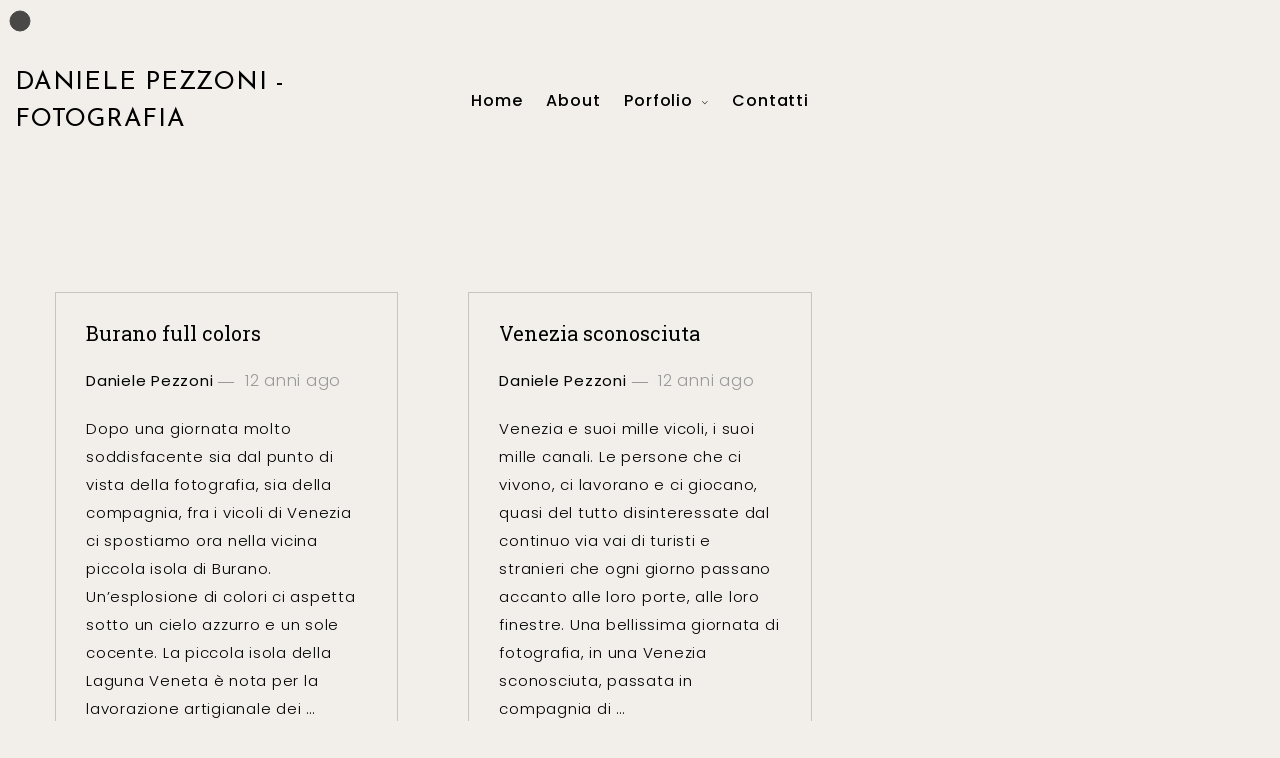

--- FILE ---
content_type: text/html; charset=UTF-8
request_url: http://www.danielepezzoni.it/tag/venezia/
body_size: 7676
content:
<!DOCTYPE html>
<html class="no-js" lang="it-IT"> <!--<![endif]-->
    <head>
        <meta charset="UTF-8">
        <meta name="viewport" content="width=device-width, initial-scale=1">
		<title>venezia &#8211; Daniele Pezzoni &#8211; Fotografia</title>
<meta name='robots' content='max-image-preview:large' />
	<style>img:is([sizes="auto" i], [sizes^="auto," i]) { contain-intrinsic-size: 3000px 1500px }</style>
	<link rel='dns-prefetch' href='//fonts.googleapis.com' />
<link rel="alternate" type="application/rss+xml" title="Daniele Pezzoni - Fotografia &raquo; Feed" href="http://www.danielepezzoni.it/feed/" />
<link rel="alternate" type="application/rss+xml" title="Daniele Pezzoni - Fotografia &raquo; Feed dei commenti" href="http://www.danielepezzoni.it/comments/feed/" />
<link rel="alternate" type="application/rss+xml" title="Daniele Pezzoni - Fotografia &raquo; venezia Feed del tag" href="http://www.danielepezzoni.it/tag/venezia/feed/" />
<script type="text/javascript">
/* <![CDATA[ */
window._wpemojiSettings = {"baseUrl":"https:\/\/s.w.org\/images\/core\/emoji\/15.0.3\/72x72\/","ext":".png","svgUrl":"https:\/\/s.w.org\/images\/core\/emoji\/15.0.3\/svg\/","svgExt":".svg","source":{"concatemoji":"http:\/\/www.danielepezzoni.it\/wp-includes\/js\/wp-emoji-release.min.js?ver=6.7.4"}};
/*! This file is auto-generated */
!function(i,n){var o,s,e;function c(e){try{var t={supportTests:e,timestamp:(new Date).valueOf()};sessionStorage.setItem(o,JSON.stringify(t))}catch(e){}}function p(e,t,n){e.clearRect(0,0,e.canvas.width,e.canvas.height),e.fillText(t,0,0);var t=new Uint32Array(e.getImageData(0,0,e.canvas.width,e.canvas.height).data),r=(e.clearRect(0,0,e.canvas.width,e.canvas.height),e.fillText(n,0,0),new Uint32Array(e.getImageData(0,0,e.canvas.width,e.canvas.height).data));return t.every(function(e,t){return e===r[t]})}function u(e,t,n){switch(t){case"flag":return n(e,"\ud83c\udff3\ufe0f\u200d\u26a7\ufe0f","\ud83c\udff3\ufe0f\u200b\u26a7\ufe0f")?!1:!n(e,"\ud83c\uddfa\ud83c\uddf3","\ud83c\uddfa\u200b\ud83c\uddf3")&&!n(e,"\ud83c\udff4\udb40\udc67\udb40\udc62\udb40\udc65\udb40\udc6e\udb40\udc67\udb40\udc7f","\ud83c\udff4\u200b\udb40\udc67\u200b\udb40\udc62\u200b\udb40\udc65\u200b\udb40\udc6e\u200b\udb40\udc67\u200b\udb40\udc7f");case"emoji":return!n(e,"\ud83d\udc26\u200d\u2b1b","\ud83d\udc26\u200b\u2b1b")}return!1}function f(e,t,n){var r="undefined"!=typeof WorkerGlobalScope&&self instanceof WorkerGlobalScope?new OffscreenCanvas(300,150):i.createElement("canvas"),a=r.getContext("2d",{willReadFrequently:!0}),o=(a.textBaseline="top",a.font="600 32px Arial",{});return e.forEach(function(e){o[e]=t(a,e,n)}),o}function t(e){var t=i.createElement("script");t.src=e,t.defer=!0,i.head.appendChild(t)}"undefined"!=typeof Promise&&(o="wpEmojiSettingsSupports",s=["flag","emoji"],n.supports={everything:!0,everythingExceptFlag:!0},e=new Promise(function(e){i.addEventListener("DOMContentLoaded",e,{once:!0})}),new Promise(function(t){var n=function(){try{var e=JSON.parse(sessionStorage.getItem(o));if("object"==typeof e&&"number"==typeof e.timestamp&&(new Date).valueOf()<e.timestamp+604800&&"object"==typeof e.supportTests)return e.supportTests}catch(e){}return null}();if(!n){if("undefined"!=typeof Worker&&"undefined"!=typeof OffscreenCanvas&&"undefined"!=typeof URL&&URL.createObjectURL&&"undefined"!=typeof Blob)try{var e="postMessage("+f.toString()+"("+[JSON.stringify(s),u.toString(),p.toString()].join(",")+"));",r=new Blob([e],{type:"text/javascript"}),a=new Worker(URL.createObjectURL(r),{name:"wpTestEmojiSupports"});return void(a.onmessage=function(e){c(n=e.data),a.terminate(),t(n)})}catch(e){}c(n=f(s,u,p))}t(n)}).then(function(e){for(var t in e)n.supports[t]=e[t],n.supports.everything=n.supports.everything&&n.supports[t],"flag"!==t&&(n.supports.everythingExceptFlag=n.supports.everythingExceptFlag&&n.supports[t]);n.supports.everythingExceptFlag=n.supports.everythingExceptFlag&&!n.supports.flag,n.DOMReady=!1,n.readyCallback=function(){n.DOMReady=!0}}).then(function(){return e}).then(function(){var e;n.supports.everything||(n.readyCallback(),(e=n.source||{}).concatemoji?t(e.concatemoji):e.wpemoji&&e.twemoji&&(t(e.twemoji),t(e.wpemoji)))}))}((window,document),window._wpemojiSettings);
/* ]]> */
</script>
<link rel='stylesheet' id='zuko-fonts-css' href='//fonts.googleapis.com/css?family=Lato|Josefin%20Sans|Bellefair:300,300i,400,400i,500,500i,600,600i,700,700i&#038;subset=latin,latin-ext&#038;display=swap' type='text/css' media='all' />
<link rel='stylesheet' id='ionicons-css' href='http://www.danielepezzoni.it/wp-content/themes/zuko/assets/css/lib/ionicons.css?ver=6.7.4' type='text/css' media='all' />
<link rel='stylesheet' id='bootstrap-css' href='http://www.danielepezzoni.it/wp-content/themes/zuko/assets/css/lib/bootstrap.css?ver=6.7.4' type='text/css' media='all' />
<link rel='stylesheet' id='zuko-general-css' href='http://www.danielepezzoni.it/wp-content/themes/zuko/assets/css/general.css?ver=6.7.4' type='text/css' media='all' />
<style id='zuko-general-inline-css' type='text/css'>
body .zuko-blog--wrapper, body .zuko-blog--sidebar, body .zuko-error--wrap, body.page-template-default {}
</style>
<link rel='stylesheet' id='zuko-main-style-css' href='http://www.danielepezzoni.it/wp-content/themes/zuko/assets/css/style.css?ver=6.7.4' type='text/css' media='all' />
<link rel='stylesheet' id='zuko-style-css' href='http://www.danielepezzoni.it/wp-content/themes/zuko/style.css?ver=6.7.4' type='text/css' media='all' />
<link rel='stylesheet' id='swiper-css' href='http://www.danielepezzoni.it/wp-content/plugins/elementor/assets/lib/swiper/css/swiper.min.css?ver=5.3.6' type='text/css' media='all' />
<link rel='stylesheet' id='preloader-simple-css' href='http://www.danielepezzoni.it/wp-content/plugins/aheto/assets/frontend/css/preloader-simple.css' type='text/css' media='all' />
<style id='wp-emoji-styles-inline-css' type='text/css'>

	img.wp-smiley, img.emoji {
		display: inline !important;
		border: none !important;
		box-shadow: none !important;
		height: 1em !important;
		width: 1em !important;
		margin: 0 0.07em !important;
		vertical-align: -0.1em !important;
		background: none !important;
		padding: 0 !important;
	}
</style>
<link rel='stylesheet' id='wp-block-library-css' href='http://www.danielepezzoni.it/wp-includes/css/dist/block-library/style.min.css?ver=6.7.4' type='text/css' media='all' />
<style id='classic-theme-styles-inline-css' type='text/css'>
/*! This file is auto-generated */
.wp-block-button__link{color:#fff;background-color:#32373c;border-radius:9999px;box-shadow:none;text-decoration:none;padding:calc(.667em + 2px) calc(1.333em + 2px);font-size:1.125em}.wp-block-file__button{background:#32373c;color:#fff;text-decoration:none}
</style>
<style id='global-styles-inline-css' type='text/css'>
:root{--wp--preset--aspect-ratio--square: 1;--wp--preset--aspect-ratio--4-3: 4/3;--wp--preset--aspect-ratio--3-4: 3/4;--wp--preset--aspect-ratio--3-2: 3/2;--wp--preset--aspect-ratio--2-3: 2/3;--wp--preset--aspect-ratio--16-9: 16/9;--wp--preset--aspect-ratio--9-16: 9/16;--wp--preset--color--black: #000000;--wp--preset--color--cyan-bluish-gray: #abb8c3;--wp--preset--color--white: #ffffff;--wp--preset--color--pale-pink: #f78da7;--wp--preset--color--vivid-red: #cf2e2e;--wp--preset--color--luminous-vivid-orange: #ff6900;--wp--preset--color--luminous-vivid-amber: #fcb900;--wp--preset--color--light-green-cyan: #7bdcb5;--wp--preset--color--vivid-green-cyan: #00d084;--wp--preset--color--pale-cyan-blue: #8ed1fc;--wp--preset--color--vivid-cyan-blue: #0693e3;--wp--preset--color--vivid-purple: #9b51e0;--wp--preset--gradient--vivid-cyan-blue-to-vivid-purple: linear-gradient(135deg,rgba(6,147,227,1) 0%,rgb(155,81,224) 100%);--wp--preset--gradient--light-green-cyan-to-vivid-green-cyan: linear-gradient(135deg,rgb(122,220,180) 0%,rgb(0,208,130) 100%);--wp--preset--gradient--luminous-vivid-amber-to-luminous-vivid-orange: linear-gradient(135deg,rgba(252,185,0,1) 0%,rgba(255,105,0,1) 100%);--wp--preset--gradient--luminous-vivid-orange-to-vivid-red: linear-gradient(135deg,rgba(255,105,0,1) 0%,rgb(207,46,46) 100%);--wp--preset--gradient--very-light-gray-to-cyan-bluish-gray: linear-gradient(135deg,rgb(238,238,238) 0%,rgb(169,184,195) 100%);--wp--preset--gradient--cool-to-warm-spectrum: linear-gradient(135deg,rgb(74,234,220) 0%,rgb(151,120,209) 20%,rgb(207,42,186) 40%,rgb(238,44,130) 60%,rgb(251,105,98) 80%,rgb(254,248,76) 100%);--wp--preset--gradient--blush-light-purple: linear-gradient(135deg,rgb(255,206,236) 0%,rgb(152,150,240) 100%);--wp--preset--gradient--blush-bordeaux: linear-gradient(135deg,rgb(254,205,165) 0%,rgb(254,45,45) 50%,rgb(107,0,62) 100%);--wp--preset--gradient--luminous-dusk: linear-gradient(135deg,rgb(255,203,112) 0%,rgb(199,81,192) 50%,rgb(65,88,208) 100%);--wp--preset--gradient--pale-ocean: linear-gradient(135deg,rgb(255,245,203) 0%,rgb(182,227,212) 50%,rgb(51,167,181) 100%);--wp--preset--gradient--electric-grass: linear-gradient(135deg,rgb(202,248,128) 0%,rgb(113,206,126) 100%);--wp--preset--gradient--midnight: linear-gradient(135deg,rgb(2,3,129) 0%,rgb(40,116,252) 100%);--wp--preset--font-size--small: 13px;--wp--preset--font-size--medium: 20px;--wp--preset--font-size--large: 36px;--wp--preset--font-size--x-large: 42px;--wp--preset--spacing--20: 0.44rem;--wp--preset--spacing--30: 0.67rem;--wp--preset--spacing--40: 1rem;--wp--preset--spacing--50: 1.5rem;--wp--preset--spacing--60: 2.25rem;--wp--preset--spacing--70: 3.38rem;--wp--preset--spacing--80: 5.06rem;--wp--preset--shadow--natural: 6px 6px 9px rgba(0, 0, 0, 0.2);--wp--preset--shadow--deep: 12px 12px 50px rgba(0, 0, 0, 0.4);--wp--preset--shadow--sharp: 6px 6px 0px rgba(0, 0, 0, 0.2);--wp--preset--shadow--outlined: 6px 6px 0px -3px rgba(255, 255, 255, 1), 6px 6px rgba(0, 0, 0, 1);--wp--preset--shadow--crisp: 6px 6px 0px rgba(0, 0, 0, 1);}:where(.is-layout-flex){gap: 0.5em;}:where(.is-layout-grid){gap: 0.5em;}body .is-layout-flex{display: flex;}.is-layout-flex{flex-wrap: wrap;align-items: center;}.is-layout-flex > :is(*, div){margin: 0;}body .is-layout-grid{display: grid;}.is-layout-grid > :is(*, div){margin: 0;}:where(.wp-block-columns.is-layout-flex){gap: 2em;}:where(.wp-block-columns.is-layout-grid){gap: 2em;}:where(.wp-block-post-template.is-layout-flex){gap: 1.25em;}:where(.wp-block-post-template.is-layout-grid){gap: 1.25em;}.has-black-color{color: var(--wp--preset--color--black) !important;}.has-cyan-bluish-gray-color{color: var(--wp--preset--color--cyan-bluish-gray) !important;}.has-white-color{color: var(--wp--preset--color--white) !important;}.has-pale-pink-color{color: var(--wp--preset--color--pale-pink) !important;}.has-vivid-red-color{color: var(--wp--preset--color--vivid-red) !important;}.has-luminous-vivid-orange-color{color: var(--wp--preset--color--luminous-vivid-orange) !important;}.has-luminous-vivid-amber-color{color: var(--wp--preset--color--luminous-vivid-amber) !important;}.has-light-green-cyan-color{color: var(--wp--preset--color--light-green-cyan) !important;}.has-vivid-green-cyan-color{color: var(--wp--preset--color--vivid-green-cyan) !important;}.has-pale-cyan-blue-color{color: var(--wp--preset--color--pale-cyan-blue) !important;}.has-vivid-cyan-blue-color{color: var(--wp--preset--color--vivid-cyan-blue) !important;}.has-vivid-purple-color{color: var(--wp--preset--color--vivid-purple) !important;}.has-black-background-color{background-color: var(--wp--preset--color--black) !important;}.has-cyan-bluish-gray-background-color{background-color: var(--wp--preset--color--cyan-bluish-gray) !important;}.has-white-background-color{background-color: var(--wp--preset--color--white) !important;}.has-pale-pink-background-color{background-color: var(--wp--preset--color--pale-pink) !important;}.has-vivid-red-background-color{background-color: var(--wp--preset--color--vivid-red) !important;}.has-luminous-vivid-orange-background-color{background-color: var(--wp--preset--color--luminous-vivid-orange) !important;}.has-luminous-vivid-amber-background-color{background-color: var(--wp--preset--color--luminous-vivid-amber) !important;}.has-light-green-cyan-background-color{background-color: var(--wp--preset--color--light-green-cyan) !important;}.has-vivid-green-cyan-background-color{background-color: var(--wp--preset--color--vivid-green-cyan) !important;}.has-pale-cyan-blue-background-color{background-color: var(--wp--preset--color--pale-cyan-blue) !important;}.has-vivid-cyan-blue-background-color{background-color: var(--wp--preset--color--vivid-cyan-blue) !important;}.has-vivid-purple-background-color{background-color: var(--wp--preset--color--vivid-purple) !important;}.has-black-border-color{border-color: var(--wp--preset--color--black) !important;}.has-cyan-bluish-gray-border-color{border-color: var(--wp--preset--color--cyan-bluish-gray) !important;}.has-white-border-color{border-color: var(--wp--preset--color--white) !important;}.has-pale-pink-border-color{border-color: var(--wp--preset--color--pale-pink) !important;}.has-vivid-red-border-color{border-color: var(--wp--preset--color--vivid-red) !important;}.has-luminous-vivid-orange-border-color{border-color: var(--wp--preset--color--luminous-vivid-orange) !important;}.has-luminous-vivid-amber-border-color{border-color: var(--wp--preset--color--luminous-vivid-amber) !important;}.has-light-green-cyan-border-color{border-color: var(--wp--preset--color--light-green-cyan) !important;}.has-vivid-green-cyan-border-color{border-color: var(--wp--preset--color--vivid-green-cyan) !important;}.has-pale-cyan-blue-border-color{border-color: var(--wp--preset--color--pale-cyan-blue) !important;}.has-vivid-cyan-blue-border-color{border-color: var(--wp--preset--color--vivid-cyan-blue) !important;}.has-vivid-purple-border-color{border-color: var(--wp--preset--color--vivid-purple) !important;}.has-vivid-cyan-blue-to-vivid-purple-gradient-background{background: var(--wp--preset--gradient--vivid-cyan-blue-to-vivid-purple) !important;}.has-light-green-cyan-to-vivid-green-cyan-gradient-background{background: var(--wp--preset--gradient--light-green-cyan-to-vivid-green-cyan) !important;}.has-luminous-vivid-amber-to-luminous-vivid-orange-gradient-background{background: var(--wp--preset--gradient--luminous-vivid-amber-to-luminous-vivid-orange) !important;}.has-luminous-vivid-orange-to-vivid-red-gradient-background{background: var(--wp--preset--gradient--luminous-vivid-orange-to-vivid-red) !important;}.has-very-light-gray-to-cyan-bluish-gray-gradient-background{background: var(--wp--preset--gradient--very-light-gray-to-cyan-bluish-gray) !important;}.has-cool-to-warm-spectrum-gradient-background{background: var(--wp--preset--gradient--cool-to-warm-spectrum) !important;}.has-blush-light-purple-gradient-background{background: var(--wp--preset--gradient--blush-light-purple) !important;}.has-blush-bordeaux-gradient-background{background: var(--wp--preset--gradient--blush-bordeaux) !important;}.has-luminous-dusk-gradient-background{background: var(--wp--preset--gradient--luminous-dusk) !important;}.has-pale-ocean-gradient-background{background: var(--wp--preset--gradient--pale-ocean) !important;}.has-electric-grass-gradient-background{background: var(--wp--preset--gradient--electric-grass) !important;}.has-midnight-gradient-background{background: var(--wp--preset--gradient--midnight) !important;}.has-small-font-size{font-size: var(--wp--preset--font-size--small) !important;}.has-medium-font-size{font-size: var(--wp--preset--font-size--medium) !important;}.has-large-font-size{font-size: var(--wp--preset--font-size--large) !important;}.has-x-large-font-size{font-size: var(--wp--preset--font-size--x-large) !important;}
:where(.wp-block-post-template.is-layout-flex){gap: 1.25em;}:where(.wp-block-post-template.is-layout-grid){gap: 1.25em;}
:where(.wp-block-columns.is-layout-flex){gap: 2em;}:where(.wp-block-columns.is-layout-grid){gap: 2em;}
:root :where(.wp-block-pullquote){font-size: 1.5em;line-height: 1.6;}
</style>
<link rel='stylesheet' id='contact-form-7-css' href='http://www.danielepezzoni.it/wp-content/plugins/contact-form-7/includes/css/styles.css?ver=5.6' type='text/css' media='all' />
<link rel='stylesheet' id='whizzy_skin-css' href='http://www.danielepezzoni.it/wp-content/plugins/whizzy/assets/css/skin.css?ver=6.7.4' type='text/css' media='all' />
<link rel='stylesheet' id='whizzy-advanced-main-css' href='http://www.danielepezzoni.it/wp-content/plugins/whizzy/assets/css/advanced.css?ver=6.7.4' type='text/css' media='all' />
<link rel='stylesheet' id='whizzy-advanced-shortcodes-css' href='http://www.danielepezzoni.it/wp-content/plugins/whizzy/assets/css/shortcodes.css?ver=6.7.4' type='text/css' media='all' />
<link rel='stylesheet' id='zuko-child-css-css' href='http://www.danielepezzoni.it/wp-content/themes/zuko-child-theme/style.css?ver=6.7.4' type='text/css' media='all' />
<link rel='stylesheet' id='elementor-icons-css' href='http://www.danielepezzoni.it/wp-content/plugins/elementor/assets/lib/eicons/css/elementor-icons.min.css?ver=5.23.0' type='text/css' media='all' />
<link rel='stylesheet' id='elementor-frontend-css' href='http://www.danielepezzoni.it/wp-content/plugins/elementor/assets/css/frontend-lite.min.css?ver=3.17.3' type='text/css' media='all' />
<link rel='stylesheet' id='elementor-post-6509-css' href='http://www.danielepezzoni.it/wp-content/uploads/elementor/css/post-6509.css?ver=1701348560' type='text/css' media='all' />
<link rel='stylesheet' id='elementor-global-css' href='http://www.danielepezzoni.it/wp-content/uploads/elementor/css/global.css?ver=1701348558' type='text/css' media='all' />
<link rel='stylesheet' id='aheto_google_fonts-css' href='https://fonts.googleapis.com/css?family=Roboto:200,200i,300,300i,400,400i,500,500i,600,600i,700,700i,800,800i,900,900i%7CPoppins:200,200i,300,300i,400,400i,500,500i,600,600i,700,700i,800,800i,900,900i%7CRoboto+Slab:700,600,400&#038;display=swap' type='text/css' media='all' />
<link rel='stylesheet' id='font-awesome-4.7.0-css' href='http://www.danielepezzoni.it/wp-content/plugins/aheto/assets/fonts/font-awesome.min.css' type='text/css' media='all' />
<link rel='stylesheet' id='style-main-css' href='http://www.danielepezzoni.it/wp-content/plugins/aheto/assets/frontend/css/style.css' type='text/css' media='all' />
<link rel='stylesheet' id='style-skin-css' href='//www.danielepezzoni.it/wp-content/uploads/aheto-styles/aheto-main_light.css?timestamp=1648469006' type='text/css' media='all' />
<link rel='stylesheet' id='whizzy_gallery-general-css' href='http://www.danielepezzoni.it/wp-content/plugins/whizzy/assets/css/gallery-general.css?ver=1.0.0' type='text/css' media='all' />
<link rel='stylesheet' id='lightgallery-css' href='http://www.danielepezzoni.it/wp-content/plugins/aheto/assets/frontend/vendors/lightgallery/lightgallery.min.css' type='text/css' media='all' />
<link rel='stylesheet' id='google-fonts-1-css' href='https://fonts.googleapis.com/css?family=Roboto%3A100%2C100italic%2C200%2C200italic%2C300%2C300italic%2C400%2C400italic%2C500%2C500italic%2C600%2C600italic%2C700%2C700italic%2C800%2C800italic%2C900%2C900italic%7CRoboto+Slab%3A100%2C100italic%2C200%2C200italic%2C300%2C300italic%2C400%2C400italic%2C500%2C500italic%2C600%2C600italic%2C700%2C700italic%2C800%2C800italic%2C900%2C900italic&#038;display=auto&#038;ver=6.7.4' type='text/css' media='all' />
<link rel="preconnect" href="https://fonts.gstatic.com/" crossorigin><script type="text/javascript" src="http://www.danielepezzoni.it/wp-includes/js/jquery/jquery.min.js?ver=3.7.1" id="jquery-core-js"></script>
<script type="text/javascript" src="http://www.danielepezzoni.it/wp-includes/js/jquery/jquery-migrate.min.js?ver=3.4.1" id="jquery-migrate-js"></script>
<link rel="EditURI" type="application/rsd+xml" title="RSD" href="http://www.danielepezzoni.it/xmlrpc.php?rsd" />
<meta name="generator" content="WordPress 6.7.4" />
<meta name="generator" content="Elementor 3.17.3; features: e_dom_optimization, e_optimized_assets_loading, e_optimized_css_loading, additional_custom_breakpoints; settings: css_print_method-external, google_font-enabled, font_display-auto">
<style type="text/css">.aheto-header { display:none !important }.aheto-footer { display:none !important } .main-header--azyn-main .main-header__logo .aheto-logo__image {
  max-width: 195px !important;
}

.elementor-25203 .elementor-element.elementor-element-621527e9 .aheto-cpt-article__terms {
  display: none;
}</style>    </head>
<body class="archive tag tag-venezia tag-99 wp-custom-logo zuko-page no-sidebar elementor-default elementor-kit-6509" >
<!-- MAIN_WRAPPER -->
<div class="zuko-loader-wrap">
    <div class="zuko-st-loader">
        <div class="zuko-st-loader1">
            <div class="zuko-loader">
                <div class="zuko-loader-overlay zuko-loader-overlay1"></div>
                <div class="zuko-loader-overlay zuko-loader-overlay2"></div>
                <h2 class="zuko-loader-letter">
                    <svg viewBox="0 0 600 300">
                        <symbol id="zuko-preloader__text">
                            <text text-anchor="middle" x="50%" y="50%"
                                  dy="0.35em">Z</text>
                        </symbol>
                        <use class="zuko-preloader__text" xlink:href="#zuko-preloader__text"></use>
                    </svg>
                </h2>
            </div>
        </div>
    </div>
</div>

<div class="zuko-main-wrapper">
    <header class="zuko-header--wrap">
        <!-- HEADER -->
        <div class="zuko-header">

                        <!-- NAVIGATION -->
                        <nav id="topmenu" class="zuko-header--topmenu">

                            <div class="zuko-header--logo-wrap">
                                <a href="http://www.danielepezzoni.it/" class="zuko-header--logo">
                                    <span>Daniele Pezzoni - Fotografia</span>
                                </a>
                            </div>

                            <div class="zuko-header--menu-wrapper">
								<ul id="menu-menu-main-light" class="menu"><li id="menu-item-26131" class="menu-item menu-item-type-post_type menu-item-object-page menu-item-home menu-item-26131"><a href="http://www.danielepezzoni.it/">Home</a></li>
<li id="menu-item-6517" class="menu-item menu-item-type-custom menu-item-object-custom menu-item-6517"><a href="#">About</a></li>
<li id="menu-item-25221" class="menu-item menu-item-type-custom menu-item-object-custom menu-item-has-children menu-item-25221"><a href="#">Porfolio</a>
<ul class="sub-menu">
	<li id="menu-item-25219" class="menu-item menu-item-type-post_type menu-item-object-page menu-item-25219"><a href="http://www.danielepezzoni.it/works/">Works</a></li>
	<li id="menu-item-25867" class="menu-item menu-item-type-post_type menu-item-object-page menu-item-25867"><a href="http://www.danielepezzoni.it/wedding/">Wedding</a></li>
	<li id="menu-item-26191" class="menu-item menu-item-type-post_type menu-item-object-page menu-item-26191"><a href="http://www.danielepezzoni.it/works-2/">Landscapes</a></li>
	<li id="menu-item-26285" class="menu-item menu-item-type-post_type menu-item-object-page menu-item-26285"><a href="http://www.danielepezzoni.it/travel/">Travel</a></li>
	<li id="menu-item-26442" class="menu-item menu-item-type-post_type menu-item-object-aheto-portfolio menu-item-26442"><a href="http://www.danielepezzoni.it/portfolio/live-music-photo/">Live Music</a></li>
	<li id="menu-item-26245" class="menu-item menu-item-type-post_type menu-item-object-aheto-portfolio menu-item-26245"><a href="http://www.danielepezzoni.it/portfolio/motorsport/">Motorsport</a></li>
</ul>
</li>
<li id="menu-item-26130" class="menu-item menu-item-type-post_type menu-item-object-page menu-item-26130"><a href="http://www.danielepezzoni.it/contatti/">Contatti</a></li>
</ul>
                            </div>

                            <!-- MOB MENU ICON -->
                            <div class="zuko-header--mob-nav">
                                <a href="#" class="zuko-header--mob-nav__hamburger">
                                    <span></span>
                                </a>
                            </div>
                        </nav>

                    </div>
    </header>


<div class="zuko-blog--wrapper grid">
	    <div class="container">
        <div class="row">
            <div class="zuko-blog--posts col-12">
                <div class="zuko-blog--isotope row no-sidebar">
					
                        <div class="zuko-blog--post col-12 col-sm-6 col-md-4 post-4157 post type-post status-publish format-gallery hentry category-landscape tag-burano tag-isola tag-italia tag-laguna tag-veneto tag-venezia post_format-post-format-gallery">
                            <div class="zuko-blog--post-wrap">
								
                                <div class="zuko-blog--post__info-wrap">

									
									                                        <div class="zuko-blog--post__title-wrap">
                                            <h4>
                                                <a href="http://www.danielepezzoni.it/landscape/burano-full-colors/"
                                                   class="zuko-blog--post__title">Burano full colors</a>
                                            </h4>
                                        </div>
									                                    <div class="zuko-blog--post__author">
										                                            <div class="zuko-blog--post__author-info">
                                                <div class="zuko-blog--post__author-name">
                                                    <b>Daniele Pezzoni</b>
                                                </div>
                                            </div>
										
                                        <a href="http://www.danielepezzoni.it/landscape/burano-full-colors/">
	                                        12 anni ago                                        </a>
                                    </div>
                                    <div class="zuko-blog--post__text"><p>Dopo una giornata molto soddisfacente sia dal punto di vista della fotografia, sia della compagnia, fra i vicoli di Venezia ci spostiamo ora nella vicina piccola isola di Burano. Un&#8217;esplosione di colori ci aspetta sotto un cielo azzurro e un sole cocente. La piccola isola della Laguna Veneta è nota per la lavorazione artigianale dei &#8230;</p>
</div>

                                    <div class="zuko-blog--post__footer">
                                        <div class="zuko-blog--post__link">
                                            <a href="http://www.danielepezzoni.it/landscape/burano-full-colors/" class="aheto-link cs-btn zuko_layout2 aheto-btn--dark">Continue Reading</a>
                                        </div>
										                                            <div class="zuko-blog--post__comments"><b><i class="ion-ios-chatbubble-outline"></i>0</b></div>
										                                    </div>

                                </div>
                            </div>

                        </div>

					
                        <div class="zuko-blog--post col-12 col-sm-6 col-md-4 post-4141 post type-post status-publish format-gallery hentry category-landscape tag-bambina tag-gondola tag-landscape-3 tag-people tag-persone tag-venezia tag-venice tag-vicoli post_format-post-format-gallery">
                            <div class="zuko-blog--post-wrap">
								
                                <div class="zuko-blog--post__info-wrap">

									
									                                        <div class="zuko-blog--post__title-wrap">
                                            <h4>
                                                <a href="http://www.danielepezzoni.it/landscape/venezia-sconosciuta/"
                                                   class="zuko-blog--post__title">Venezia sconosciuta</a>
                                            </h4>
                                        </div>
									                                    <div class="zuko-blog--post__author">
										                                            <div class="zuko-blog--post__author-info">
                                                <div class="zuko-blog--post__author-name">
                                                    <b>Daniele Pezzoni</b>
                                                </div>
                                            </div>
										
                                        <a href="http://www.danielepezzoni.it/landscape/venezia-sconosciuta/">
	                                        12 anni ago                                        </a>
                                    </div>
                                    <div class="zuko-blog--post__text"><p>Venezia e suoi mille vicoli, i suoi mille canali. Le persone che ci vivono, ci lavorano e ci giocano, quasi del tutto disinteressate dal continuo via vai di turisti e stranieri che ogni giorno passano accanto alle loro porte, alle loro finestre. Una bellissima giornata di fotografia, in una Venezia sconosciuta, passata in compagnia di &#8230;</p>
</div>

                                    <div class="zuko-blog--post__footer">
                                        <div class="zuko-blog--post__link">
                                            <a href="http://www.danielepezzoni.it/landscape/venezia-sconosciuta/" class="aheto-link cs-btn zuko_layout2 aheto-btn--dark">Continue Reading</a>
                                        </div>
										                                            <div class="zuko-blog--post__comments"><b><i class="ion-ios-chatbubble-outline"></i>0</b></div>
										                                    </div>

                                </div>
                            </div>

                        </div>

					
                </div>
				            </div>
			        </div>
    </div>
</div>
</div><!-- #content -->

<svg class="cursor" width="40" height="40" viewBox="0 0 40 40">
    <circle class="cursor__inner" cx="20" cy="20" r="10"></circle>
</svg>

<footer id="footer" class="zuko-footer">
    <div class="zuko-footer--copyright">Daniele Pezzoni - Fotografia  &copy;2026</div>
</footer>
        <div id="whizzy-pro--loader" class="whizzy-loader-container hidden">
            <div class="whizzy-load-speeding-wheel full"></div>
        </div>
        <div class="whizzy-popup-wrapper hidden">
            <div id="whizzy-photo-comments-modal" class="white-popup">
                <span class="whizzy-popup-close"><i class="fa fa-close"></i></span>

                <div class="popup-scroll">
                    <h3>Add comment</h3>
                    <form id="whizzy-photo-comments-form" method="post">
                        <input type="hidden" name="nonce" value="8e65849e6d">
                        <input type="hidden" name="action" value="whizzy-send-photo-comment">

				                                    <div class="form-group">
                                <label for="comment-name">Name*</label>
                                <input type="text" name="name" class="form-control" id="comment-name" placeholder="Name" required>
                            </div>
                            <div class="form-group">
                                <label for="comment-email">Email*</label>
                                <input type="email" name="email" class="form-control" id="comment-email" placeholder="Email" required>
                            </div>
				        
                        <div class="form-group">
                            <label for="comment-message">Message*</label>
                            <textarea name="message" class="form-control" id="comment-message" rows="3" placeholder="Message" required></textarea>
                        </div>
                        <div class="errors-list bg-danger hidden"></div>
                        <button type="submit" class="aheto-btn aheto-btn--primary btn btn-primary">Send</button>
                    </form>

                    <h3>Comments</h3>
                    <div class="whiizy-pro--comments-list-container"></div>
                </div>
            </div>
        </div>

		<link rel='stylesheet' id='zuko-blog-list-css' href='http://www.danielepezzoni.it/wp-content/themes/zuko/assets/css/blog/blog-list.css?ver=6.7.4' type='text/css' media='all' />
<script type="text/javascript" src="http://www.danielepezzoni.it/wp-includes/js/imagesloaded.min.js?ver=5.0.0" id="imagesloaded-js"></script>
<script type="text/javascript" src="http://www.danielepezzoni.it/wp-content/plugins/aheto/assets/frontend/vendors/swiper/swiper.min.js" id="swiper-js"></script>
<script type="text/javascript" src="http://www.danielepezzoni.it/wp-content/plugins/aheto/assets/frontend/vendors/isotope/isotope.min.js" id="isotope-js"></script>
<script type="text/javascript" src="http://www.danielepezzoni.it/wp-content/themes/zuko/assets/js/navigation.min.js?ver=6.7.4" id="zuko-navigation-js"></script>
<script type="text/javascript" src="http://www.danielepezzoni.it/wp-content/themes/zuko/assets/js/lib/skip-link-focus-fix.js?ver=6.7.4" id="zuko-skip-link-focus-fix-js"></script>
<script type="text/javascript" src="http://www.danielepezzoni.it/wp-content/themes/zuko/assets/js/lib/fitvids.js?ver=6.7.4" id="fitvids-js"></script>
<script type="text/javascript" src="http://www.danielepezzoni.it/wp-content/themes/zuko/assets/js/script.min.js?ver=6.7.4" id="zuko-script-js"></script>
<script type="text/javascript" src="http://www.danielepezzoni.it/wp-content/themes/zuko/assets/js/cursor.min.js?ver=6.7.4" id="zuko-cursor-js"></script>
<script type="text/javascript" src="http://www.danielepezzoni.it/wp-includes/js/dist/vendor/wp-polyfill.min.js?ver=3.15.0" id="wp-polyfill-js"></script>
<script type="text/javascript" id="contact-form-7-js-extra">
/* <![CDATA[ */
var wpcf7 = {"api":{"root":"http:\/\/www.danielepezzoni.it\/wp-json\/","namespace":"contact-form-7\/v1"}};
/* ]]> */
</script>
<script type="text/javascript" src="http://www.danielepezzoni.it/wp-content/plugins/contact-form-7/includes/js/index.js?ver=5.6" id="contact-form-7-js"></script>
<script type="text/javascript" id="whizzy-plugin-script-js-extra">
/* <![CDATA[ */
var whizzy = {"ajaxurl":"http:\/\/www.danielepezzoni.it\/wp-admin\/admin-ajax.php","whizzy_settings":{"zip_archive_generation":"manual"},"l10n":{"select":"Select","deselect":"Deselect","ofCounter":"of","next":"Next","previous":"Previous"}};
/* ]]> */
</script>
<script type="text/javascript" src="http://www.danielepezzoni.it/wp-content/plugins/whizzy/assets/js/public.min.js?ver=1.0.0" id="whizzy-plugin-script-js"></script>
<script type="text/javascript" src="http://www.danielepezzoni.it/wp-content/plugins/whizzy/assets/js/advanced.min.js" id="whizzy-advanced-main-js"></script>
<script type="text/javascript" src="http://www.danielepezzoni.it/wp-content/plugins/aheto/assets/frontend/vendors/lightgallery/lightgallery.min.js" id="lightgallery-js"></script>
<script type="text/javascript" src="http://www.danielepezzoni.it/wp-content/plugins/whizzy/assets/js/shortcodes.min.js" id="whizzy-advanced-shortcodes-js"></script>
<script type="text/javascript" src="http://www.danielepezzoni.it/wp-content/plugins/aheto/assets/frontend/vendors/mousewheel/mousewheel.min.js" id="mousewheel-js"></script>
<script type="text/javascript" src="http://www.danielepezzoni.it/wp-content/plugins/whizzy/assets/js/thumbnails-popup.min.js?ver=1.0.0" id="thumbnails_popup-js"></script>
<script type="text/javascript" src="http://www.danielepezzoni.it/wp-content/plugins/whizzy/assets/js/magnific-popup.min.js?ver=1.0.0" id="magnific-popup-js"></script>
<script type="text/javascript" src="http://www.danielepezzoni.it/wp-content/plugins/aheto/assets/frontend/vendors/lazyload/lazyload.min.js?ver=0.9.0" id="aheto-lazy-js"></script>
<script type="text/javascript" src="http://www.danielepezzoni.it/wp-content/plugins/aheto/assets/frontend/vendors/script.min.js?ver=0.9.0" id="aheto-main-js"></script>

</body>
</html>


--- FILE ---
content_type: text/css
request_url: http://www.danielepezzoni.it/wp-content/themes/zuko/style.css?ver=6.7.4
body_size: 382
content:
/*!
Theme Name: Zuko
Theme URI: http://n.foxdsgn.com/zuko
Description: A stunning visual experience for minimal loving creative. This template is a responsive and retina-ready WordPress theme with grid system layout. It is optimized for mobile touch and swipe.
Version: 1.1.2
Author: TrueThemes
Author URI: https://themeforest.net/user/truethemes
Tags: one-column, two-columns, right-sidebar, left-sidebar, custom-menu, post-formats, sticky-post
License: GNU General Public License v2 or later
License URI: http://www.gnu.org/licenses/gpl-2.0.html
Text Domain: zuko
*/

--- FILE ---
content_type: text/css
request_url: http://www.danielepezzoni.it/wp-content/plugins/whizzy/assets/css/skin.css?ver=6.7.4
body_size: 112
content:
html{--c-grey:#B2B2B2;--c-light:#fff;--ca-light:255,255,255;--c-dark:#1b1b1b}
/*# sourceMappingURL=skin.css.map */


--- FILE ---
content_type: text/css
request_url: http://www.danielepezzoni.it/wp-content/uploads/aheto-styles/aheto-main_light.css?timestamp=1648469006
body_size: 2180
content:
/********* Compiled - Do not edit *********/
:root{--c-active:#000000;--ca-active:0,0,0;--c-alter:#555555;--ca-alter:85,85,85;--c-alter2:#f2efeb;--ca-alter2:242,239,235;--c-alter3:#f2efeb;--ca-alter3:242,239,235;--c-grey:#999999;--ca-grey:153,153,153;--c-light:#fff;--ca-light:255,255,255;--c-dark:#000000;--ca-dark:0,0,0;--c-dark2:#999999;--ca-dark2:153,153,153;--c-white:#fff;--ca-white:255,255,255;--c-black:#000;--ca-black:0,0,0;--t-primary-font-family:Roboto Slab;--t-secondary-font-family:Poppins;}body,html,p{font-family:'Poppins';font-weight:300;font-size:15px;line-height:28px;color:#000000;font-style:normal;}a{font-family:'Poppins';font-weight:600;font-size:16px;color:#000000;font-style:normal;}a:hover{color:#000000;}h1,h2,h3,h4,h5,h6{font-family:'Roboto Slab';font-weight:400;color:#000000;font-style:normal;}body.woocommerce-page div.product form.cart .variations label,
		body.woocommerce-page table.shop_attributes th,
		body.woocommerce-page table.shop_table th,
		body.woocommerce-page .woocommerce-MyAccount-content legend{font-family:'Roboto Slab';font-weight:400;color:#000000;font-style:normal;}h1{font-size:70px;line-height:115px;letter-spacing:0px;font-family:'Roboto Slab';font-weight:700;color:#000000;font-style:normal;}h2{font-size:48px;line-height:65px;letter-spacing:0px;font-family:'Roboto Slab';font-weight:600;color:#000000;font-style:normal;}h3{font-size:36px;line-height:55px;letter-spacing:0px;font-family:'Poppins';font-weight:400;color:#000000;font-style:normal;}h4{font-size:28px;line-height:36px;letter-spacing:0px;font-family:'Roboto Slab';font-weight:600;color:#000000;font-style:normal;}h5{font-size:18px;line-height:32px;letter-spacing:0px;font-family:'Poppins';font-weight:400;color:#000000;font-style:normal;}h6{font-size:15px;line-height:30px;letter-spacing:0px;font-family:'Poppins';font-weight:400;color:#000000;font-style:normal;}blockquote{font-weight:400;font-style:normal;} cite{font-weight:400;font-style:normal;}blockquote.aheto-quote--bg{font-weight:400;font-style:normal;}.aheto-quote--bg cite{font-weight:400;font-style:normal;}blockquote.aheto-quote--line{font-weight:400;font-style:normal;}.aheto-quote--line cite{font-weight:400;font-style:normal;}.aheto-btn,.aheto-form-btn [type="submit"]{font-family:'Roboto';font-weight:400;font-size:14px;line-height:1.15;letter-spacing:1.5px;font-style:normal;padding:21px 37px;border:1px solid ;border-radius:5px;}.woocommerce #respond input#submit,.woocommerce #respond input#submit.alt,.woocommerce .widget_price_filter .price_slider_amount .button,.woocommerce a.button,.woocommerce a.button.alt,.woocommerce button.button,.woocommerce button.button.alt,.woocommerce button.button.alt.disabled,.woocommerce button.button:disabled,.woocommerce button.button:disabled[disabled],.woocommerce input.button,.woocommerce input.button.alt{font-family:'Roboto';font-weight:400;font-size:14px;line-height:1.15;letter-spacing:1.5px;font-style:normal;border:1px solid ;border-radius:0px;background:#ffffff;color:#000000;}body.woocommerce-cart .wc-proceed-to-checkout a.checkout-button,
		body.woocommerce-account .woocommerce-MyAccount-content form .button,
		.woocommerce #review_form #respond .form-submit .submit,
		.woocommerce-page #review_form #respond .form-submit .submit, body.woocommerce-account:not(.logged-in) form button{padding:21px 37px;}.aheto-btn__icon--left,.aheto-form-btn.aheto-btn__icon--left [type="submit"]{margin-right:12px;}.aheto-btn__icon--right,.aheto-form-btn.aheto-btn__icon--right [type="submit"]{margin-left:12px;}.aheto-btn i,.aheto-btn span,.aheto-link i,.aheto-link span{font-size:inherit;}.aheto-btn-video.aheto-btn--primary{color:#000000;background:#ffffff;}.aheto-btn-video.aheto-btn--primary::before{border-color:#ffffff;}.aheto-btn-video.aheto-btn--dark{color:#ffffff;background:#222222;}.aheto-btn-video.aheto-btn--dark::before{border-color:#222222;}.aheto-btn-video.aheto-btn--light{color:#2a74ed;background:#ffffff;}.aheto-btn-video.aheto-btn--light::before{border-color:#ffffff;}.woocommerce #respond input#submit.alt:hover,.woocommerce #respond input#submit:hover,.woocommerce .widget_price_filter .price_slider_amount .button:hover,.woocommerce a.button.alt:hover,.woocommerce a.button:hover,.woocommerce button.button.alt.disabled:hover,.woocommerce button.button.alt:hover,.woocommerce button.button:disabled:hover,.woocommerce button.button:disabled[disabled]:hover,.woocommerce button.button:hover,.woocommerce input.button.alt:hover,.woocommerce input.button:hover{background:#ffffff;color:#999999;border-color:#ffffff;}.aheto-btn.aheto-btn--primary,.aheto-form-btn.aheto-btn--primary input[type="submit"],.woocommerce #respond input#submit,.woocommerce #respond input#submit.alt,.woocommerce .widget_price_filter .price_slider_amount .button,.woocommerce a.button,.woocommerce a.button.alt,.woocommerce button.button,.woocommerce button.button.alt,.woocommerce button.button.alt.disabled,.woocommerce button.button:disabled,.woocommerce button.button:disabled[disabled],.woocommerce input.button,.woocommerce input.button.alt{font-size:16px;font-family:'Poppins';font-weight:600;padding:21px 34px;border:1px solid #000000;background:#ffffff;color:#000000;border-radius:0px;}.aheto-btn.aheto-btn--primary:hover,.aheto-form-btn.aheto-btn--primary input[type="submit"]:hover{border-color:#ffffff;background:#ffffff;color:#999999;}.aheto-btn.aheto-btn--primary.aheto-btn--shadow,.aheto-form-btn.aheto-btn--primary.aheto-btn--shadow input[type="submit"]{}.aheto-btn.aheto-btn--primary.aheto-btn--reverse,.aheto-form-btn.aheto-btn--primary.aheto-btn--reverse input[type="submit"]{background:#ffffff;color:#999999;border-color:#ffffff;}.aheto-btn.aheto-btn--primary.aheto-btn--reverse:hover,.aheto-form-btn.aheto-btn--primary.aheto-btn--reverse input[type="submit"]:hover{background:#ffffff;color:#000000;border-color:#000000;}.aheto-btn.aheto-btn--primary.aheto-btn--transparent,.aheto-form-btn.aheto-btn--primary.aheto-btn--transparent input[type="submit"]{background:transparent;}.aheto-btn.aheto-btn--primary.aheto-btn--transparent:hover,.aheto-form-btn.aheto-btn--primary.aheto-btn--transparent input[type="submit"]:hover{background:#ffffff;}.aheto-btn.aheto-btn--dark,.aheto-form-btn.aheto-btn--dark input[type="submit"]{font-weight:400;padding:21px 37px;border:1px solid #222222;background:#222222;color:#ffffff;border-radius:5px;}.aheto-btn.aheto-btn--dark:hover,.aheto-form-btn.aheto-btn--dark input[type="submit"]:hover{border-color:#222222;background:#ffffff;color:#222222;}.aheto-btn.aheto-btn--dark.aheto-btn--shadow,.aheto-form-btn.aheto-btn--dark.aheto-btn--shadow input[type="submit"]{box-shadow:3.825px 1.169px 15.66px 2.34px rgba(234,234,234,0.2);}.aheto-btn.aheto-btn--dark.aheto-btn--reverse,.aheto-form-btn.aheto-btn--dark.aheto-btn--reverse input[type="submit"]{background:#ffffff;color:#222222;border-color:#222222;}.aheto-btn.aheto-btn--dark.aheto-btn--reverse:hover,.aheto-form-btn.aheto-btn--dark.aheto-btn--reverse input[type="submit"]:hover{background:#222222;color:#ffffff;border-color:#222222;}.aheto-btn.aheto-btn--dark.aheto-btn--transparent,.aheto-form-btn.aheto-btn--dark.aheto-btn--transparent input[type="submit"]{background:transparent;}.aheto-btn.aheto-btn--dark.aheto-btn--transparent:hover,.aheto-form-btn.aheto-btn--dark.aheto-btn--transparent input[type="submit"]:hover{background:#ffffff;}.aheto-btn.aheto-btn--light,.aheto-form-btn.aheto-btn--light input[type="submit"]{font-weight:400;padding:21px 37px;border:1px solid #2a74ed;background:#ffffff;color:#2a74ed;border-radius:5px;}.aheto-btn.aheto-btn--light:hover,.aheto-form-btn.aheto-btn--light input[type="submit"]:hover{border-color:rgba(255,255,255,0.3);background:#2a74ed;color:#ffffff;}.aheto-btn.aheto-btn--light.aheto-btn--shadow,.aheto-form-btn.aheto-btn--light.aheto-btn--shadow input[type="submit"]{}.aheto-btn.aheto-btn--light.aheto-btn--reverse,.aheto-form-btn.aheto-btn--light.aheto-btn--reverse input[type="submit"]{background:#2a74ed;color:#ffffff;border-color:rgba(255,255,255,0.3);}.aheto-btn.aheto-btn--light.aheto-btn--reverse:hover,.aheto-form-btn.aheto-btn--light.aheto-btn--reverse input[type="submit"]:hover{background:#ffffff;color:#2a74ed;border-color:#2a74ed;}.aheto-btn.aheto-btn--light.aheto-btn--transparent,.aheto-form-btn.aheto-btn--light.aheto-btn--transparent input[type="submit"]{background:transparent;}.aheto-btn.aheto-btn--light.aheto-btn--transparent:hover,.aheto-form-btn.aheto-btn--light.aheto-btn--transparent input[type="submit"]:hover{background:#2a74ed;}.aheto-btn.aheto-btn--primary.aheto-btn--large,.aheto-form-btn.aheto-btn--primary.aheto-btn--large input[type="submit"]{font-family:'Poppins';padding:26px 42px;border:1px solid ;background:#ffffff;color:#000000;border-radius:0px;}.aheto-btn.aheto-btn--primary.aheto-btn--large:hover,.aheto-form-btn.aheto-btn--primary.aheto-btn--large input[type="submit"]:hover{border-color:#ffffff;background:#ffffff;color:#999999;}.aheto-btn.aheto-btn--primary.aheto-btn--large.aheto-btn--shadow,.aheto-form-btn.aheto-btn--primary.aheto-btn--large.aheto-btn--shadow input[type="submit"]{}.aheto-btn.aheto-btn--primary.aheto-btn--large.aheto-btn--reverse,.aheto-form-btn.aheto-btn--primary.aheto-btn--large.aheto-btn--reverse input[type="submit"]{background:#ffffff;color:#999999;border-color:#ffffff;}.aheto-btn.aheto-btn--primary.aheto-btn--large.aheto-btn--reverse:hover,.aheto-form-btn.aheto-btn--primary.aheto-btn--large.aheto-btn--reverse input[type="submit"]:hover{background:#ffffff;color:#000000;border-color:#ffffff;}.aheto-btn.aheto-btn--primary.aheto-btn--large.aheto-btn--transparent,.aheto-form-btn.aheto-btn--primary.aheto-btn--large.aheto-btn--transparent input[type="submit"]{background:transparent;}.aheto-btn.aheto-btn--primary.aheto-btn--large.aheto-btn--transparent:hover,.aheto-form-btn.aheto-btn--primary.aheto-btn--large.aheto-btn--transparent input[type="submit"]:hover{background:#ffffff;}.aheto-btn.aheto-btn--primary.aheto-btn--small,.aheto-form-btn.aheto-btn--primary.aheto-btn--small input[type="submit"]{font-family:'Poppins';padding:18px 34px;border:1px solid ;background:#ffffff;color:#000000;border-radius:0px;}.aheto-btn.aheto-btn--primary.aheto-btn--small:hover,.aheto-form-btn.aheto-btn--primary.aheto-btn--small input[type="submit"]:hover{border-color:#ffffff;background:#ffffff;color:#999999;}.aheto-btn.aheto-btn--primary.aheto-btn--small.aheto-btn--shadow,.aheto-form-btn.aheto-btn--primary.aheto-btn--small.aheto-btn--shadow input[type="submit"]{}.aheto-btn.aheto-btn--primary.aheto-btn--small.aheto-btn--reverse,.aheto-form-btn.aheto-btn--primary.aheto-btn--small.aheto-btn--reverse input[type="submit"]{background:#ffffff;color:#999999;border-color:#ffffff;}.aheto-btn.aheto-btn--primary.aheto-btn--small.aheto-btn--reverse:hover,.aheto-form-btn.aheto-btn--primary.aheto-btn--small.aheto-btn--reverse input[type="submit"]:hover{background:#ffffff;color:#000000;border-color:#ffffff;}.aheto-btn.aheto-btn--primary.aheto-btn--small.aheto-btn--transparent,.aheto-form-btn.aheto-btn--primary.aheto-btn--small.aheto-btn--transparent input[type="submit"]{background:transparent;}.aheto-btn.aheto-btn--primary.aheto-btn--small.aheto-btn--transparent:hover,.aheto-form-btn.aheto-btn--primary.aheto-btn--small.aheto-btn--transparent input[type="submit"]:hover{background:#ffffff;}.aheto-btn.aheto-btn--dark.aheto-btn--large,.aheto-form-btn.aheto-btn--dark.aheto-btn--large input[type="submit"]{font-weight:400;padding:26px 42px;border:1px solid #222222;background:#222222;color:#ffffff;border-radius:5px;}.aheto-btn.aheto-btn--dark.aheto-btn--large:hover,.aheto-form-btn.aheto-btn--dark.aheto-btn--large input[type="submit"]:hover{border-color:#222222;background:#ffffff;color:#222222;}.aheto-btn.aheto-btn--dark.aheto-btn--large.aheto-btn--shadow,.aheto-form-btn.aheto-btn--dark.aheto-btn--large.aheto-btn--shadow input[type="submit"]{}.aheto-btn.aheto-btn--dark.aheto-btn--large.aheto-btn--reverse,.aheto-form-btn.aheto-btn--dark.aheto-btn--large.aheto-btn--reverse input[type="submit"]{background:#ffffff;color:#222222;border-color:#222222;}.aheto-btn.aheto-btn--dark.aheto-btn--large.aheto-btn--reverse:hover,.aheto-form-btn.aheto-btn--dark.aheto-btn--large.aheto-btn--reverse input[type="submit"]:hover{background:#222222;color:#ffffff;border-color:#222222;}.aheto-btn.aheto-btn--dark.aheto-btn--large.aheto-btn--transparent,.aheto-form-btn.aheto-btn--dark.aheto-btn--large.aheto-btn--transparent input[type="submit"]{background:transparent;}.aheto-btn.aheto-btn--dark.aheto-btn--large.aheto-btn--transparent:hover,.aheto-form-btn.aheto-btn--dark.aheto-btn--large.aheto-btn--transparent input[type="submit"]:hover{background:#ffffff;}.aheto-btn.aheto-btn--dark.aheto-btn--small,.aheto-form-btn.aheto-btn--dark.aheto-btn--small input[type="submit"]{font-weight:400;padding:18px 34px;border:1px solid #222222;background:#222222;color:#ffffff;border-radius:5px;}.aheto-btn.aheto-btn--dark.aheto-btn--small:hover,.aheto-form-btn.aheto-btn--dark.aheto-btn--small input[type="submit"]:hover{border-color:#ffffff;background:#ffffff;color:#222222;}.aheto-btn.aheto-btn--dark.aheto-btn--small.aheto-btn--shadow,.aheto-form-btn.aheto-btn--dark.aheto-btn--small.aheto-btn--shadow input[type="submit"]{}.aheto-btn.aheto-btn--dark.aheto-btn--small.aheto-btn--reverse,.aheto-form-btn.aheto-btn--dark.aheto-btn--small.aheto-btn--reverse input[type="submit"]{background:#ffffff;color:#222222;border-color:#ffffff;}.aheto-btn.aheto-btn--dark.aheto-btn--small.aheto-btn--reverse:hover,.aheto-form-btn.aheto-btn--dark.aheto-btn--small.aheto-btn--reverse input[type="submit"]:hover{background:#222222;color:#ffffff;border-color:#222222;}.aheto-btn.aheto-btn--dark.aheto-btn--small.aheto-btn--transparent,.aheto-form-btn.aheto-btn--dark.aheto-btn--small.aheto-btn--transparent input[type="submit"]{background:transparent;}.aheto-btn.aheto-btn--dark.aheto-btn--small.aheto-btn--transparent:hover,.aheto-form-btn.aheto-btn--dark.aheto-btn--small.aheto-btn--transparent input[type="submit"]:hover{background:#ffffff;}.aheto-btn.aheto-btn--light.aheto-btn--large,.aheto-form-btn.aheto-btn--light.aheto-btn--large input[type="submit"]{font-weight:400;padding:26px 42px;border:1px solid #2a74ed;background:#ffffff;color:#2a74ed;border-radius:5px;}.aheto-btn.aheto-btn--light.aheto-btn--large:hover,.aheto-form-btn.aheto-btn--light.aheto-btn--large input[type="submit"]:hover{border-color:#2a74ed;background:#2a74ed;color:#ffffff;}.aheto-btn.aheto-btn--light.aheto-btn--large.aheto-btn--shadow,.aheto-form-btn.aheto-btn--light.aheto-btn--large.aheto-btn--shadow input[type="submit"]{}.aheto-btn.aheto-btn--light.aheto-btn--large.aheto-btn--reverse,.aheto-form-btn.aheto-btn--light.aheto-btn--large.aheto-btn--reverse input[type="submit"]{background:#2a74ed;color:#ffffff;border-color:#2a74ed;}.aheto-btn.aheto-btn--light.aheto-btn--large.aheto-btn--reverse:hover,.aheto-form-btn.aheto-btn--light.aheto-btn--large.aheto-btn--reverse input[type="submit"]:hover{background:#ffffff;color:#2a74ed;border-color:#2a74ed;}.aheto-btn.aheto-btn--light.aheto-btn--large.aheto-btn--transparent,.aheto-form-btn.aheto-btn--light.aheto-btn--large.aheto-btn--transparent input[type="submit"]{background:transparent;}.aheto-btn.aheto-btn--light.aheto-btn--large.aheto-btn--transparent:hover,.aheto-form-btn.aheto-btn--light.aheto-btn--large.aheto-btn--transparent input[type="submit"]:hover{background:#2a74ed;}.aheto-btn.aheto-btn--light.aheto-btn--small,.aheto-form-btn.aheto-btn--light.aheto-btn--small input[type="submit"]{font-weight:400;padding:18px 34px;border:1px solid #2a74ed;background:#ffffff;color:#2a74ed;border-radius:5px;}.aheto-btn.aheto-btn--light.aheto-btn--small:hover,.aheto-form-btn.aheto-btn--light.aheto-btn--small input[type="submit"]:hover{border-color:#2a74ed;background:#2a74ed;color:#ffffff;}.aheto-btn.aheto-btn--light.aheto-btn--small.aheto-btn--shadow,.aheto-form-btn.aheto-btn--light.aheto-btn--small.aheto-btn--shadow input[type="submit"]{}.aheto-btn.aheto-btn--light.aheto-btn--small.aheto-btn--reverse,.aheto-form-btn.aheto-btn--light.aheto-btn--small.aheto-btn--reverse input[type="submit"]{background:#2a74ed;color:#ffffff;border-color:#2a74ed;}.aheto-btn.aheto-btn--light.aheto-btn--small.aheto-btn--reverse:hover,.aheto-form-btn.aheto-btn--light.aheto-btn--small.aheto-btn--reverse input[type="submit"]:hover{background:#ffffff;color:#2a74ed;border-color:#2a74ed;}.aheto-btn.aheto-btn--light.aheto-btn--small.aheto-btn--transparent,.aheto-form-btn.aheto-btn--light.aheto-btn--small.aheto-btn--transparent input[type="submit"]{background:transparent;}.aheto-btn.aheto-btn--light.aheto-btn--small.aheto-btn--transparent:hover,.aheto-form-btn.aheto-btn--light.aheto-btn--small.aheto-btn--transparent input[type="submit"]:hover{background:#2a74ed;}.aheto-form-link.aheto-btn--primary input[type="submit"],.aheto-link.aheto-btn--primary{font-size:48px;line-height:62px;font-family:'Poppins';font-weight:600;color:#0a0a0a;}.aheto-link.aheto-btn--primary:hover{color:#000000;}.aheto-form-link.aheto-btn--dark input[type="submit"],.aheto-link.aheto-btn--dark{font-family:'Poppins';font-weight:600;color:#222222;}.aheto-link.aheto-btn--dark:hover{color:#ffffff;}.aheto-form-link.aheto-btn--light input[type="submit"],.aheto-link.aheto-btn--light{font-weight:400;color:#ffffff;}.aheto-link.aheto-btn--light:hover{color:#2a74ed;}.aheto-btn-video{font-size:24px;width:80px;height:80px;}.aheto-btn-video--small{font-size:21px;width:60px;height:60px;}.aheto-btn-video--large{font-size:30px;width:100px;height:100px;}.widget_mc4wp_form_widget.aheto_mc_2 button[type=submit]:hover,.widget_mc4wp_form_widget.aheto_mc_2 input[type=submit]:hover{background:rgba(85,85,85,0.8) !important;}.widget-title{font-weight:400;font-size:16px;color:#222222;font-style:normal;}body input{}body textarea{}body select{}body input[type=checkbox]{}@media (max-width: 767px){h1{font-size:50px;line-height:62px;}h2{font-size:40px;}.aheto-form-link.aheto-btn--primary input[type="submit"],.aheto-link.aheto-btn--primary{font-size:30px;line-height:40px;}}@media (max-width: 991px){h2{font-size:40px;line-height:50px;}h3{font-size:30px;line-height:40px;}h4{font-size:24px;line-height:32px;}.aheto-form-link.aheto-btn--primary input[type="submit"],.aheto-link.aheto-btn--primary{font-size:40px;line-height:50px;}}
/* cached */

--- FILE ---
content_type: text/css
request_url: http://www.danielepezzoni.it/wp-content/plugins/aheto/assets/frontend/vendors/lightgallery/lightgallery.min.css
body_size: 6060
content:
@font-face {
	font-family: lg;
	src: url(fonts/lg.eot?n1z373);
	src: url(fonts/lg.eot?#iefixn1z373) format("embedded-opentype"), url(fonts/lg.woff?n1z373) format("woff"), url(fonts/lg.ttf?n1z373) format("truetype"), url(fonts/lg.svg?n1z373#lg) format("svg");
	font-weight: 400;
	font-style: normal;
	font-display: swap;
}
.lg-icon {
	font-family: lg;
	speak: none;
	font-style: normal;
	font-weight: 400;
	font-variant: normal;
	text-transform: none;
	line-height: 1;
	-webkit-font-smoothing: antialiased;
	-moz-osx-font-smoothing: grayscale;
}
.lg-actions .lg-next,
.lg-actions .lg-prev {
	background-color: rgba(var(--ca-dark), 0.45);
	border-radius: 2px;
	color: var(--c-grey);
	cursor: pointer;
	display: block;
	font-size: 22px;
	margin-top: -10px;
	padding: 8px 10px 9px;
	position: absolute;
	top: 50%;
	z-index: 1080;
	border: none;
	outline: 0;
}
.lg-actions .lg-next.disabled,
.lg-actions .lg-prev.disabled {
	pointer-events: none;
	opacity: 0.5;
}
.lg-actions .lg-next:hover,
.lg-actions .lg-prev:hover {
	color: var(--c-light);
}
.lg-actions .lg-next {
	right: 20px;
}
.lg-actions .lg-next:before {
	content: "\e095";
}
.lg-actions .lg-prev {
	left: 20px;
}
.lg-actions .lg-prev:after {
	content: "\e094";
}
@-webkit-keyframes lg-right-end {
	0%,
	100% {
		left: 0;
	}
	50% {
		left: -30px;
	}
}
@-moz-keyframes lg-right-end {
	0%,
	100% {
		left: 0;
	}
	50% {
		left: -30px;
	}
}
@-ms-keyframes lg-right-end {
	0%,
	100% {
		left: 0;
	}
	50% {
		left: -30px;
	}
}
@keyframes lg-right-end {
	0%,
	100% {
		left: 0;
	}
	50% {
		left: -30px;
	}
}
@-webkit-keyframes lg-left-end {
	0%,
	100% {
		left: 0;
	}
	50% {
		left: 30px;
	}
}
@-moz-keyframes lg-left-end {
	0%,
	100% {
		left: 0;
	}
	50% {
		left: 30px;
	}
}
@-ms-keyframes lg-left-end {
	0%,
	100% {
		left: 0;
	}
	50% {
		left: 30px;
	}
}
@keyframes lg-left-end {
	0%,
	100% {
		left: 0;
	}
	50% {
		left: 30px;
	}
}
.lg-outer.lg-right-end .lg-object {
	-webkit-animation: lg-right-end 0.3s;
	-o-animation: lg-right-end 0.3s;
	animation: lg-right-end 0.3s;
	position: relative;
}
.lg-outer.lg-left-end .lg-object {
	-webkit-animation: lg-left-end 0.3s;
	-o-animation: lg-left-end 0.3s;
	animation: lg-left-end 0.3s;
	position: relative;
}
.lg-toolbar {
	z-index: 1082;
	left: 0;
	position: absolute;
	top: 0;
	width: 100%;
	background-color: rgba(var(--ca-dark), 0.45);
}
.lg-toolbar .lg-icon {
	color: var(--c-grey);
	cursor: pointer;
	float: right;
	font-size: 24px;
	height: 47px;
	line-height: 27px;
	padding: 10px 0;
	text-align: center;
	width: 50px;
	text-decoration: none !important;
	outline: 0;
	background: 0 0;
	border: none;
	box-shadow: none;
	-webkit-transition: color 0.2s linear;
	-o-transition: color 0.2s linear;
	transition: color 0.2s linear;
}
.lg-toolbar .lg-icon:hover {
	color: var(--c-light);
}
.lg-toolbar .lg-close:after {
	content: "\e070";
}
.lg-toolbar .lg-download:after {
	content: "\e0f2";
}
.lg-sub-html {
	background-color: rgba(var(--c-dark) 0.45);
	bottom: 0;
	color: rgba(var(--ca-light), .7);
	font-size: 16px;
	left: 0;
	padding: 10px 40px;
	position: fixed;
	right: 0;
	text-align: center;
	z-index: 1080;
}

.lg-sub-html h1,
.lg-sub-html h2,
.lg-sub-html h3,
.lg-sub-html h4,
.lg-sub-html h5,
.lg-sub-html h6{
	color: var(--c-light);
	margin: 0;
	font-size: 13px;
	font-weight: 700;
}

.lg-sub-html p {
	font-size: 12px;
	margin: 5px 0 0;
	color: rgba(var(--ca-light), .7);
}
#lg-counter {
	color: var(--c-grey);
	display: inline-block;
	font-size: 16px;
	padding-left: 20px;
	padding-top: 12px;
	vertical-align: middle;
}
.lg-next,
.lg-prev,
.lg-toolbar {
	opacity: 1;
	-webkit-transition: -webkit-transform 0.35s cubic-bezier(0, 0, 0.25, 1) 0s, opacity 0.35s cubic-bezier(0, 0, 0.25, 1) 0s, color 0.2s linear;
	-moz-transition: -moz-transform 0.35s cubic-bezier(0, 0, 0.25, 1) 0s, opacity 0.35s cubic-bezier(0, 0, 0.25, 1) 0s, color 0.2s linear;
	-o-transition: -o-transform 0.35s cubic-bezier(0, 0, 0.25, 1) 0s, opacity 0.35s cubic-bezier(0, 0, 0.25, 1) 0s, color 0.2s linear;
	transition: transform 0.35s cubic-bezier(0, 0, 0.25, 1) 0s, opacity 0.35s cubic-bezier(0, 0, 0.25, 1) 0s, color 0.2s linear;
}
.lg-hide-items .lg-prev {
	opacity: 0;
	-webkit-transform: translate3d(-10px, 0, 0);
	transform: translate3d(-10px, 0, 0);
}
.lg-hide-items .lg-next {
	opacity: 0;
	-webkit-transform: translate3d(10px, 0, 0);
	transform: translate3d(10px, 0, 0);
}
.lg-hide-items .lg-toolbar {
	opacity: 0;
	-webkit-transform: translate3d(0, -10px, 0);
	transform: translate3d(0, -10px, 0);
}
body:not(.lg-from-hash) .lg-outer.lg-start-zoom .lg-object {
	-webkit-transform: scale3d(0.5, 0.5, 0.5);
	transform: scale3d(0.5, 0.5, 0.5);
	opacity: 0;
	-webkit-transition: -webkit-transform 250ms cubic-bezier(0, 0, 0.25, 1) 0s, opacity 250ms cubic-bezier(0, 0, 0.25, 1) !important;
	-moz-transition: -moz-transform 250ms cubic-bezier(0, 0, 0.25, 1) 0s, opacity 250ms cubic-bezier(0, 0, 0.25, 1) !important;
	-o-transition: -o-transform 250ms cubic-bezier(0, 0, 0.25, 1) 0s, opacity 250ms cubic-bezier(0, 0, 0.25, 1) !important;
	transition: transform 250ms cubic-bezier(0, 0, 0.25, 1) 0s, opacity 250ms cubic-bezier(0, 0, 0.25, 1) !important;
	-webkit-transform-origin: 50% 50%;
	-moz-transform-origin: 50% 50%;
	-ms-transform-origin: 50% 50%;
	transform-origin: 50% 50%;
}
body:not(.lg-from-hash) .lg-outer.lg-start-zoom .lg-item.lg-complete .lg-object {
	-webkit-transform: scale3d(1, 1, 1);
	transform: scale3d(1, 1, 1);
	opacity: 1;
}
.lg-outer .lg-thumb-outer {
	background-color: var(--c-dark);
	bottom: 0;
	position: absolute;
	width: 100%;
	z-index: 1080;
	max-height: 350px;
	-webkit-transform: translate3d(0, 100%, 0);
	transform: translate3d(0, 100%, 0);
	-webkit-transition: -webkit-transform 0.25s cubic-bezier(0, 0, 0.25, 1) 0s;
	-moz-transition: -moz-transform 0.25s cubic-bezier(0, 0, 0.25, 1) 0s;
	-o-transition: -o-transform 0.25s cubic-bezier(0, 0, 0.25, 1) 0s;
	transition: transform 0.25s cubic-bezier(0, 0, 0.25, 1) 0s;
}
.lg-outer .lg-thumb-outer.lg-grab .lg-thumb-item {
	cursor: -webkit-grab;
	cursor: -moz-grab;
	cursor: -o-grab;
	cursor: -ms-grab;
	cursor: grab;
}
.lg-outer .lg-thumb-outer.lg-grabbing .lg-thumb-item {
	cursor: move;
	cursor: -webkit-grabbing;
	cursor: -moz-grabbing;
	cursor: -o-grabbing;
	cursor: -ms-grabbing;
	cursor: grabbing;
}
.lg-outer .lg-thumb-outer.lg-dragging .lg-thumb {
	-webkit-transition-duration: 0s !important;
	transition-duration: 0s !important;
}
.lg-outer.lg-thumb-open .lg-thumb-outer {
	-webkit-transform: translate3d(0, 0, 0);
	transform: translate3d(0, 0, 0);
}
.lg-outer .lg-thumb {
	padding: 10px 0;
	height: 100%;
	margin-bottom: -5px;
}
.lg-outer .lg-thumb-item {
	cursor: pointer;
	float: left;
	overflow: hidden;
	height: 100%;
	border: 2px solid var(--c-light);
	border-radius: 4px;
	margin-bottom: 5px;
}
@media (min-width: 1025px) {
	.lg-outer .lg-thumb-item {
		-webkit-transition: border-color 0.25s ease;
		-o-transition: border-color 0.25s ease;
		transition: border-color 0.25s ease;
	}
}
.lg-outer .lg-thumb-item.active,
.lg-outer .lg-thumb-item:hover {
	border-color: var(--c-active);
}
.lg-outer .lg-thumb-item img {
	width: 100%;
	height: 100%;
	object-fit: cover;
}
.lg-outer.lg-has-thumb .lg-item {
	padding-bottom: 120px;
}
.lg-outer.lg-can-toggle .lg-item {
	padding-bottom: 0;
}
.lg-outer.lg-pull-caption-up .lg-sub-html {
	-webkit-transition: bottom 0.25s ease;
	-o-transition: bottom 0.25s ease;
	transition: bottom 0.25s ease;
}
.lg-outer.lg-pull-caption-up.lg-thumb-open .lg-sub-html {
	bottom: 100px;
}
.lg-outer .lg-toogle-thumb {
	background-color: var(--c-dark);
	border-radius: 2px 2px 0 0;
	color: var(--c-grey);
	cursor: pointer;
	font-size: 24px;
	height: 39px;
	line-height: 27px;
	padding: 5px 0;
	position: absolute;
	right: 20px;
	text-align: center;
	top: -39px;
	width: 50px;
	outline: 0;
	border: none;
}
.lg-outer .lg-toogle-thumb:after {
	content: "\e1ff";
}
.lg-outer .lg-toogle-thumb:hover {
	color: var(--c-light);
}
.lg-outer .lg-video-cont {
	display: inline-block;
	vertical-align: middle;
	max-width: 1140px;
	max-height: 100%;
	width: 100%;
	padding: 0 5px;
}
.lg-outer .lg-video {
	width: 100%;
	height: 0;
	padding-bottom: 56.25%;
	overflow: hidden;
	position: relative;
}
.lg-outer .lg-video .lg-object {
	display: inline-block;
	position: absolute;
	top: 0;
	left: 0;
	width: 100% !important;
	height: 100% !important;
}
.lg-outer .lg-video .lg-video-play {
	width: 84px;
	height: 59px;
	position: absolute;
	left: 50%;
	top: 50%;
	margin-left: -42px;
	margin-top: -30px;
	z-index: 1080;
	cursor: pointer;
}
.lg-outer .lg-has-iframe .lg-video {
	-webkit-overflow-scrolling: touch;
	overflow: auto;
}
.lg-outer .lg-has-vimeo .lg-video-play {
	background: url(img/vimeo-play.png) no-repeat;
}
.lg-outer .lg-has-vimeo:hover .lg-video-play {
	background: url(img/vimeo-play.png) 0 -58px no-repeat;
}
.lg-outer .lg-has-html5 .lg-video-play {
	background: url(img/video-play.png) no-repeat;
	height: 64px;
	margin-left: -32px;
	margin-top: -32px;
	width: 64px;
	opacity: 0.8;
}
.lg-outer .lg-has-html5:hover .lg-video-play {
	opacity: 1;
}
.lg-outer .lg-has-youtube .lg-video-play {
	background: url(img/youtube-play.png) no-repeat;
}
.lg-outer .lg-has-youtube:hover .lg-video-play {
	background: url(img/youtube-play.png) 0 -60px no-repeat;
}
.lg-outer .lg-video-object {
	width: 100% !important;
	height: 100% !important;
	position: absolute;
	top: 0;
	left: 0;
}
.lg-outer .lg-has-video .lg-video-object {
	visibility: hidden;
}
.lg-outer .lg-has-video.lg-video-playing .lg-object,
.lg-outer .lg-has-video.lg-video-playing .lg-video-play {
	display: none;
}
.lg-outer .lg-has-video.lg-video-playing .lg-video-object {
	visibility: visible;
}
.lg-progress-bar {
	background-color: var(--c-grey);
	height: 5px;
	left: 0;
	position: absolute;
	top: 0;
	width: 100%;
	z-index: 1083;
	opacity: 0;
	-webkit-transition: opacity 80ms ease 0s;
	-moz-transition: opacity 80ms ease 0s;
	-o-transition: opacity 80ms ease 0s;
	transition: opacity 80ms ease 0s;
}
.lg-progress-bar .lg-progress {
	background-color: var(--c-active);
	height: 5px;
	width: 0;
}
.lg-progress-bar.lg-start .lg-progress {
	width: 100%;
}
.lg-show-autoplay .lg-progress-bar {
	opacity: 1;
}
.lg-autoplay-button:after {
	content: "\e01d";
}
.lg-show-autoplay .lg-autoplay-button:after {
	content: "\e01a";
}
.lg-outer.lg-css3.lg-zoom-dragging .lg-item.lg-complete.lg-zoomable .lg-image,
.lg-outer.lg-css3.lg-zoom-dragging .lg-item.lg-complete.lg-zoomable .lg-img-wrap {
	-webkit-transition-duration: 0s;
	transition-duration: 0s;
}
.lg-outer.lg-use-transition-for-zoom .lg-item.lg-complete.lg-zoomable .lg-img-wrap {
	-webkit-transition: -webkit-transform 0.3s cubic-bezier(0, 0, 0.25, 1) 0s;
	-moz-transition: -moz-transform 0.3s cubic-bezier(0, 0, 0.25, 1) 0s;
	-o-transition: -o-transform 0.3s cubic-bezier(0, 0, 0.25, 1) 0s;
	transition: transform 0.3s cubic-bezier(0, 0, 0.25, 1) 0s;
}
.lg-outer.lg-use-left-for-zoom .lg-item.lg-complete.lg-zoomable .lg-img-wrap {
	-webkit-transition: left 0.3s cubic-bezier(0, 0, 0.25, 1) 0s, top 0.3s cubic-bezier(0, 0, 0.25, 1) 0s;
	-moz-transition: left 0.3s cubic-bezier(0, 0, 0.25, 1) 0s, top 0.3s cubic-bezier(0, 0, 0.25, 1) 0s;
	-o-transition: left 0.3s cubic-bezier(0, 0, 0.25, 1) 0s, top 0.3s cubic-bezier(0, 0, 0.25, 1) 0s;
	transition: left 0.3s cubic-bezier(0, 0, 0.25, 1) 0s, top 0.3s cubic-bezier(0, 0, 0.25, 1) 0s;
}
.lg-outer .lg-item.lg-complete.lg-zoomable .lg-img-wrap {
	-webkit-transform: translate3d(0, 0, 0);
	transform: translate3d(0, 0, 0);
	-webkit-backface-visibility: hidden;
	-moz-backface-visibility: hidden;
	backface-visibility: hidden;
}
.lg-outer .lg-item.lg-complete.lg-zoomable .lg-image {
	-webkit-transform: scale3d(1, 1, 1);
	transform: scale3d(1, 1, 1);
	-webkit-transition: -webkit-transform 0.3s cubic-bezier(0, 0, 0.25, 1) 0s, opacity 0.15s !important;
	-moz-transition: -moz-transform 0.3s cubic-bezier(0, 0, 0.25, 1) 0s, opacity 0.15s !important;
	-o-transition: -o-transform 0.3s cubic-bezier(0, 0, 0.25, 1) 0s, opacity 0.15s !important;
	transition: transform 0.3s cubic-bezier(0, 0, 0.25, 1) 0s, opacity 0.15s !important;
	-webkit-transform-origin: 0 0;
	-moz-transform-origin: 0 0;
	-ms-transform-origin: 0 0;
	transform-origin: 0 0;
	-webkit-backface-visibility: hidden;
	-moz-backface-visibility: hidden;
	backface-visibility: hidden;
}
#lg-zoom-in:after {
	content: "\e311";
}
#lg-actual-size {
	font-size: 20px;
}
#lg-actual-size:after {
	content: "\e033";
}
#lg-zoom-out {
	opacity: 0.5;
	pointer-events: none;
}
#lg-zoom-out:after {
	content: "\e312";
}
.lg-zoomed #lg-zoom-out {
	opacity: 1;
	pointer-events: auto;
}
.lg-outer .lg-pager-outer {
	bottom: 60px;
	left: 0;
	position: absolute;
	right: 0;
	text-align: center;
	z-index: 1080;
	height: 10px;
}
.lg-outer .lg-pager-outer.lg-pager-hover .lg-pager-cont {
	overflow: visible;
}
.lg-outer .lg-pager-cont {
	cursor: pointer;
	display: inline-block;
	overflow: hidden;
	position: relative;
	vertical-align: top;
	margin: 0 5px;
}
.lg-outer .lg-pager-cont:hover .lg-pager-thumb-cont {
	opacity: 1;
	-webkit-transform: translate3d(0, 0, 0);
	transform: translate3d(0, 0, 0);
}
.lg-outer .lg-pager-cont.lg-pager-active .lg-pager {
	box-shadow: 0 0 0 2px var(--c-light) inset;
}
.lg-outer .lg-pager-thumb-cont {
	background-color: var(--c-light);
	color: var(--c-light);
	bottom: 100%;
	height: 83px;
	left: 0;
	margin-bottom: 20px;
	margin-left: -60px;
	opacity: 0;
	padding: 5px;
	position: absolute;
	width: 120px;
	border-radius: 3px;
	-webkit-transition: opacity 0.15s ease 0s, -webkit-transform 0.15s ease 0s;
	-moz-transition: opacity 0.15s ease 0s, -moz-transform 0.15s ease 0s;
	-o-transition: opacity 0.15s ease 0s, -o-transform 0.15s ease 0s;
	transition: opacity 0.15s ease 0s, transform 0.15s ease 0s;
	-webkit-transform: translate3d(0, 5px, 0);
	transform: translate3d(0, 5px, 0);
}
.lg-outer .lg-pager-thumb-cont img {
	width: 100%;
	height: 100%;
}
.lg-outer .lg-pager {
	background-color: rgba(var(--ca-light), 0.5);
	border-radius: 50%;
	box-shadow: 0 0 0 8px rgba(var(--ca-light), 0.7) inset;
	display: block;
	height: 12px;
	-webkit-transition: box-shadow 0.3s ease 0s;
	-o-transition: box-shadow 0.3s ease 0s;
	transition: box-shadow 0.3s ease 0s;
	width: 12px;
}
.lg-outer .lg-pager:focus,
.lg-outer .lg-pager:hover {
	box-shadow: 0 0 0 8px var(--c-light) inset;
}
.lg-outer .lg-caret {
	border-left: 10px solid transparent;
	border-right: 10px solid transparent;
	border-top: 10px dashed;
	bottom: -10px;
	display: inline-block;
	height: 0;
	left: 50%;
	margin-left: -5px;
	position: absolute;
	vertical-align: middle;
	width: 0;
}
.lg-fullscreen:after {
	content: "\e20c";
}
.lg-fullscreen-on .lg-fullscreen:after {
	content: "\e20d";
}
.lg-outer #lg-dropdown-overlay {
	background-color: rgba(var(--ca-dark) 0.25);
	bottom: 0;
	cursor: default;
	left: 0;
	position: fixed;
	right: 0;
	top: 0;
	z-index: 1081;
	opacity: 0;
	visibility: hidden;
	-webkit-transition: visibility 0s linear 0.18s, opacity 0.18s linear 0s;
	-o-transition: visibility 0s linear 0.18s, opacity 0.18s linear 0s;
	transition: visibility 0s linear 0.18s, opacity 0.18s linear 0s;
}
.lg-outer.lg-dropdown-active #lg-dropdown-overlay,
.lg-outer.lg-dropdown-active .lg-dropdown {
	-webkit-transition-delay: 0s;
	transition-delay: 0s;
	-moz-transform: translate3d(0, 0, 0);
	-o-transform: translate3d(0, 0, 0);
	-ms-transform: translate3d(0, 0, 0);
	-webkit-transform: translate3d(0, 0, 0);
	transform: translate3d(0, 0, 0);
	opacity: 1;
	visibility: visible;
}
.lg-outer.lg-dropdown-active #lg-share {
	color: var(--c-light);
}
.lg-outer .lg-dropdown {
	background-color: var(--c-light);
	border-radius: 2px;
	font-size: 14px;
	list-style-type: none;
	margin: 0;
	padding: 10px 0;
	position: absolute;
	right: 0;
	text-align: left;
	top: 50px;
	opacity: 0;
	visibility: hidden;
	-moz-transform: translate3d(0, 5px, 0);
	-o-transform: translate3d(0, 5px, 0);
	-ms-transform: translate3d(0, 5px, 0);
	-webkit-transform: translate3d(0, 5px, 0);
	transform: translate3d(0, 5px, 0);
	-webkit-transition: -webkit-transform 0.18s linear 0s, visibility 0s linear 0.5s, opacity 0.18s linear 0s;
	-moz-transition: -moz-transform 0.18s linear 0s, visibility 0s linear 0.5s, opacity 0.18s linear 0s;
	-o-transition: -o-transform 0.18s linear 0s, visibility 0s linear 0.5s, opacity 0.18s linear 0s;
	transition: transform 0.18s linear 0s, visibility 0s linear 0.5s, opacity 0.18s linear 0s;
}
.lg-outer .lg-dropdown:after {
	content: "";
	display: block;
	height: 0;
	width: 0;
	position: absolute;
	border: 8px solid transparent;
	border-bottom-color: var(--c-light);
	right: 16px;
	top: -16px;
}
.lg-outer .lg-dropdown > li:last-child {
	margin-bottom: 0;
}
.lg-outer .lg-dropdown > li:hover .lg-icon,
.lg-outer .lg-dropdown > li:hover a {
	color: var(--c-grey);
}
.lg-outer .lg-dropdown a {
	color: var(--c-grey);
	display: block;
	white-space: pre;
	padding: 4px 12px;
	font-family: "Open Sans", "Helvetica Neue", Helvetica, Arial, sans-serif;
	font-size: 12px;
}
.lg-outer .lg-dropdown a:hover {
	background-color: rgba(var(--ca-dark) 0.07);
}
.lg-outer .lg-dropdown .lg-dropdown-text {
	display: inline-block;
	line-height: 1;
	margin-top: -3px;
	vertical-align: middle;
}
.lg-outer .lg-dropdown .lg-icon {
	color: var(--c-grey);
	display: inline-block;
	float: none;
	font-size: 20px;
	height: auto;
	line-height: 1;
	margin-right: 8px;
	padding: 0;
	vertical-align: middle;
	width: auto;
}
.lg-outer,
.lg-outer .lg,
.lg-outer .lg-inner {
	height: 100%;
	width: 100%;
}
.lg-outer #lg-share {
	position: relative;
}
.lg-outer #lg-share:after {
	content: "\e80d";
}
.lg-outer #lg-share-facebook .lg-icon {
	color: #3b5998;
}
.lg-outer #lg-share-facebook .lg-icon:after {
	content: "\e901";
}
.lg-outer #lg-share-twitter .lg-icon {
	color: #00aced;
}
.lg-outer #lg-share-twitter .lg-icon:after {
	content: "\e904";
}
.lg-outer #lg-share-googleplus .lg-icon {
	color: #dd4b39;
}
.lg-outer #lg-share-googleplus .lg-icon:after {
	content: "\e902";
}
.lg-outer #lg-share-pinterest .lg-icon {
	color: #cb2027;
}
.lg-outer #lg-share-pinterest .lg-icon:after {
	content: "\e903";
}
.lg-group:after {
	content: "";
	display: table;
	clear: both;
}
.lg-outer {
	position: fixed;
	top: 0;
	left: 0;
	z-index: 1050;
	text-align: left;
	opacity: 0;
	outline: 0;
	-webkit-transition: opacity 0.15s ease 0s;
	-o-transition: opacity 0.15s ease 0s;
	transition: opacity 0.15s ease 0s;
}
.lg-outer * {
	-webkit-box-sizing: border-box;
	-moz-box-sizing: border-box;
	box-sizing: border-box;
}
.lg-outer.lg-visible {
	opacity: 1;
}
.lg-outer.lg-css3 .lg-item.lg-current,
.lg-outer.lg-css3 .lg-item.lg-next-slide,
.lg-outer.lg-css3 .lg-item.lg-prev-slide {
	-webkit-transition-duration: inherit !important;
	transition-duration: inherit !important;
	-webkit-transition-timing-function: inherit !important;
	transition-timing-function: inherit !important;
}
.lg-outer.lg-css3.lg-dragging .lg-item.lg-current,
.lg-outer.lg-css3.lg-dragging .lg-item.lg-next-slide,
.lg-outer.lg-css3.lg-dragging .lg-item.lg-prev-slide {
	-webkit-transition-duration: 0s !important;
	transition-duration: 0s !important;
	opacity: 1;
}
.lg-outer.lg-grab img.lg-object {
	cursor: -webkit-grab;
	cursor: -moz-grab;
	cursor: -o-grab;
	cursor: -ms-grab;
	cursor: grab;
}
.lg-outer.lg-grabbing img.lg-object {
	cursor: move;
	cursor: -webkit-grabbing;
	cursor: -moz-grabbing;
	cursor: -o-grabbing;
	cursor: -ms-grabbing;
	cursor: grabbing;
}
.lg-outer .lg {
	position: relative;
	overflow: hidden;
	margin-left: auto;
	margin-right: auto;
	max-width: 100%;
	max-height: 100%;
}
.lg-outer .lg-inner {
	position: absolute;
	left: 0;
	top: 0;
	white-space: nowrap;
}
.lg-outer .lg-item {
	background: url(img/loading.gif) center center no-repeat;
	display: none !important;
}
.lg-outer.lg-css .lg-current,
.lg-outer.lg-css3 .lg-current,
.lg-outer.lg-css3 .lg-next-slide,
.lg-outer.lg-css3 .lg-prev-slide {
	display: inline-block !important;
}
.lg-outer .lg-img-wrap,
.lg-outer .lg-item {
	display: inline-block;
	text-align: center;
	position: absolute;
	width: 100%;
	height: 100%;
}
.lg-outer .lg-img-wrap:before,
.lg-outer .lg-item:before {
	content: "";
	display: inline-block;
	height: 50%;
	width: 1px;
	margin-right: -1px;
}
.lg-outer .lg-img-wrap {
	position: absolute;
	padding: 0 5px;
	left: 0;
	right: 0;
	top: 0;
	bottom: 0;
}
.lg-outer .lg-item.lg-complete {
	background-image: none;
}
.lg-outer .lg-item.lg-current {
	z-index: 1060;
}
.lg-outer .lg-image {
	display: inline-block;
	vertical-align: middle;
	max-width: 100%;
	max-height: calc(100% - 140px);
	width: auto !important;
	height: auto !important;
}
.lg-outer.lg-show-after-load .lg-item .lg-object,
.lg-outer.lg-show-after-load .lg-item .lg-video-play {
	opacity: 0;
	-webkit-transition: opacity 0.15s ease 0s;
	-o-transition: opacity 0.15s ease 0s;
	transition: opacity 0.15s ease 0s;
}
.lg-outer.lg-show-after-load .lg-item.lg-complete .lg-object,
.lg-outer.lg-show-after-load .lg-item.lg-complete .lg-video-play {
	opacity: 1;
}
.lg-outer .lg-empty-html,
.lg-outer.lg-hide-download #lg-download {
	display: none;
}
.lg-backdrop {
	position: fixed;
	top: 0;
	left: 0;
	right: 0;
	bottom: 0;
	z-index: 1040;
	background-color: var(--c-dark);
	opacity: 0;
	-webkit-transition: opacity 0.15s ease 0s;
	-o-transition: opacity 0.15s ease 0s;
	transition: opacity 0.15s ease 0s;
}
.lg-backdrop.in {
	opacity: 1;
}
.lg-css3.lg-no-trans .lg-current,
.lg-css3.lg-no-trans .lg-next-slide,
.lg-css3.lg-no-trans .lg-prev-slide {
	-webkit-transition: none 0s ease 0s !important;
	-moz-transition: none 0s ease 0s !important;
	-o-transition: none 0s ease 0s !important;
	transition: none 0s ease 0s !important;
}
.lg-css3.lg-use-css3 .lg-item,
.lg-css3.lg-use-left .lg-item {
	-webkit-backface-visibility: hidden;
	-moz-backface-visibility: hidden;
	backface-visibility: hidden;
}
.lg-css3.lg-fade .lg-item {
	opacity: 0;
}
.lg-css3.lg-fade .lg-item.lg-current {
	opacity: 1;
}
.lg-css3.lg-fade .lg-item.lg-current,
.lg-css3.lg-fade .lg-item.lg-next-slide,
.lg-css3.lg-fade .lg-item.lg-prev-slide {
	-webkit-transition: opacity 0.1s ease 0s;
	-moz-transition: opacity 0.1s ease 0s;
	-o-transition: opacity 0.1s ease 0s;
	transition: opacity 0.1s ease 0s;
}
.lg-css3.lg-slide.lg-use-css3 .lg-item {
	opacity: 0;
}
.lg-css3.lg-slide.lg-use-css3 .lg-item.lg-prev-slide {
	-webkit-transform: translate3d(-100%, 0, 0);
	transform: translate3d(-100%, 0, 0);
}
.lg-css3.lg-slide.lg-use-css3 .lg-item.lg-next-slide {
	-webkit-transform: translate3d(100%, 0, 0);
	transform: translate3d(100%, 0, 0);
}
.lg-css3.lg-slide.lg-use-css3 .lg-item.lg-current {
	-webkit-transform: translate3d(0, 0, 0);
	transform: translate3d(0, 0, 0);
	opacity: 1;
}
.lg-css3.lg-slide.lg-use-css3 .lg-item.lg-current,
.lg-css3.lg-slide.lg-use-css3 .lg-item.lg-next-slide,
.lg-css3.lg-slide.lg-use-css3 .lg-item.lg-prev-slide {
	-webkit-transition: -webkit-transform 1s cubic-bezier(0, 0, 0.25, 1) 0s, opacity 0.1s ease 0s;
	-moz-transition: -moz-transform 1s cubic-bezier(0, 0, 0.25, 1) 0s, opacity 0.1s ease 0s;
	-o-transition: -o-transform 1s cubic-bezier(0, 0, 0.25, 1) 0s, opacity 0.1s ease 0s;
	transition: transform 1s cubic-bezier(0, 0, 0.25, 1) 0s, opacity 0.1s ease 0s;
}
.lg-css3.lg-slide.lg-use-left .lg-item {
	opacity: 0;
	position: absolute;
	left: 0;
}
.lg-css3.lg-slide.lg-use-left .lg-item.lg-prev-slide {
	left: -100%;
}
.lg-css3.lg-slide.lg-use-left .lg-item.lg-next-slide {
	left: 100%;
}
.lg-css3.lg-slide.lg-use-left .lg-item.lg-current {
	left: 0;
	opacity: 1;
}
.lg-css3.lg-slide.lg-use-left .lg-item.lg-current,
.lg-css3.lg-slide.lg-use-left .lg-item.lg-next-slide,
.lg-css3.lg-slide.lg-use-left .lg-item.lg-prev-slide {
	-webkit-transition: left 1s cubic-bezier(0, 0, 0.25, 1) 0s, opacity 0.1s ease 0s;
	-moz-transition: left 1s cubic-bezier(0, 0, 0.25, 1) 0s, opacity 0.1s ease 0s;
	-o-transition: left 1s cubic-bezier(0, 0, 0.25, 1) 0s, opacity 0.1s ease 0s;
	transition: left 1s cubic-bezier(0, 0, 0.25, 1) 0s, opacity 0.1s ease 0s;
}





body:not(.lg-from-hash) .lg-outer.lg-start-fade .lg-object {
	opacity: 0;
	-webkit-transform: scale(0.95);
	-moz-transform: scale(0.95);
	-ms-transform: scale(0.95);
	transform: scale(0.95);
	-webkit-transition:  transform 0.5s, opacity 550ms cubic-bezier(0, 0, 0.25, 1) !important;
	-moz-transition: transform 0.5s, opacity 550ms cubic-bezier(0, 0, 0.25, 1) !important;
	-o-transition: transform 0.5s, opacity 550ms cubic-bezier(0, 0, 0.25, 1) !important;
	transition: transform 0.5s, opacity 550ms cubic-bezier(0, 0, 0.25, 1) !important;
}
body:not(.lg-from-hash) .lg-outer.lg-start-fade .lg-item.lg-complete .lg-object {
	opacity: 1;
	-webkit-transform: scale(1);
	-moz-transform: scale(1);
	-ms-transform: scale(1);
	transform: scale(1);
}
.lg-css3.lg-zoom-in .lg-item {
	opacity: 0; }
.lg-css3.lg-zoom-in .lg-item.lg-prev-slide {
	-webkit-transform: scale3d(1.3, 1.3, 1.3);
	transform: scale3d(1.3, 1.3, 1.3); }
.lg-css3.lg-zoom-in .lg-item.lg-next-slide {
	-webkit-transform: scale3d(1.3, 1.3, 1.3);
	transform: scale3d(1.3, 1.3, 1.3); }
.lg-css3.lg-zoom-in .lg-item.lg-current {
	-webkit-transform: scale3d(1, 1, 1);
	transform: scale3d(1, 1, 1);
	opacity: 1; }
.lg-css3.lg-zoom-in .lg-item.lg-prev-slide, .lg-css3.lg-zoom-in .lg-item.lg-next-slide, .lg-css3.lg-zoom-in .lg-item.lg-current {
	-webkit-transition: -webkit-transform 1s cubic-bezier(0, 0, 0.25, 1) 0s, opacity 1s ease 0s;
	-moz-transition: -moz-transform 1s cubic-bezier(0, 0, 0.25, 1) 0s, opacity 1s ease 0s;
	-o-transition: -o-transform 1s cubic-bezier(0, 0, 0.25, 1) 0s, opacity 1s ease 0s;
	transition: transform 1s cubic-bezier(0, 0, 0.25, 1) 0s, opacity 1s ease 0s; }
.lg-css3.lg-zoom-in-big .lg-item {
	opacity: 0; }
.lg-css3.lg-zoom-in-big .lg-item.lg-prev-slide {
	-webkit-transform: scale3d(2, 2, 2);
	transform: scale3d(2, 2, 2); }
.lg-css3.lg-zoom-in-big .lg-item.lg-next-slide {
	-webkit-transform: scale3d(2, 2, 2);
	transform: scale3d(2, 2, 2); }
.lg-css3.lg-zoom-in-big .lg-item.lg-current {
	-webkit-transform: scale3d(1, 1, 1);
	transform: scale3d(1, 1, 1);
	opacity: 1; }
.lg-css3.lg-zoom-in-big .lg-item.lg-prev-slide, .lg-css3.lg-zoom-in-big .lg-item.lg-next-slide, .lg-css3.lg-zoom-in-big .lg-item.lg-current {
	-webkit-transition: -webkit-transform 1s cubic-bezier(0, 0, 0.25, 1) 0s, opacity 1s ease 0s;
	-moz-transition: -moz-transform 1s cubic-bezier(0, 0, 0.25, 1) 0s, opacity 1s ease 0s;
	-o-transition: -o-transform 1s cubic-bezier(0, 0, 0.25, 1) 0s, opacity 1s ease 0s;
	transition: transform 1s cubic-bezier(0, 0, 0.25, 1) 0s, opacity 1s ease 0s; }
.lg-css3.lg-zoom-out .lg-item {
	opacity: 0; }
.lg-css3.lg-zoom-out .lg-item.lg-prev-slide {
	-webkit-transform: scale3d(0.7, 0.7, 0.7);
	transform: scale3d(0.7, 0.7, 0.7); }
.lg-css3.lg-zoom-out .lg-item.lg-next-slide {
	-webkit-transform: scale3d(0.7, 0.7, 0.7);
	transform: scale3d(0.7, 0.7, 0.7); }
.lg-css3.lg-zoom-out .lg-item.lg-current {
	-webkit-transform: scale3d(1, 1, 1);
	transform: scale3d(1, 1, 1);
	opacity: 1; }
.lg-css3.lg-zoom-out .lg-item.lg-prev-slide, .lg-css3.lg-zoom-out .lg-item.lg-next-slide, .lg-css3.lg-zoom-out .lg-item.lg-current {
	-webkit-transition: -webkit-transform 1s cubic-bezier(0, 0, 0.25, 1) 0s, opacity 1s ease 0s;
	-moz-transition: -moz-transform 1s cubic-bezier(0, 0, 0.25, 1) 0s, opacity 1s ease 0s;
	-o-transition: -o-transform 1s cubic-bezier(0, 0, 0.25, 1) 0s, opacity 1s ease 0s;
	transition: transform 1s cubic-bezier(0, 0, 0.25, 1) 0s, opacity 1s ease 0s; }
.lg-css3.lg-zoom-out-big .lg-item {
	opacity: 0; }
.lg-css3.lg-zoom-out-big .lg-item.lg-prev-slide {
	-webkit-transform: scale3d(0, 0, 0);
	transform: scale3d(0, 0, 0); }
.lg-css3.lg-zoom-out-big .lg-item.lg-next-slide {
	-webkit-transform: scale3d(0, 0, 0);
	transform: scale3d(0, 0, 0); }
.lg-css3.lg-zoom-out-big .lg-item.lg-current {
	-webkit-transform: scale3d(1, 1, 1);
	transform: scale3d(1, 1, 1);
	opacity: 1; }
.lg-css3.lg-zoom-out-big .lg-item.lg-prev-slide, .lg-css3.lg-zoom-out-big .lg-item.lg-next-slide, .lg-css3.lg-zoom-out-big .lg-item.lg-current {
	-webkit-transition: -webkit-transform 1s cubic-bezier(0, 0, 0.25, 1) 0s, opacity 1s ease 0s;
	-moz-transition: -moz-transform 1s cubic-bezier(0, 0, 0.25, 1) 0s, opacity 1s ease 0s;
	-o-transition: -o-transform 1s cubic-bezier(0, 0, 0.25, 1) 0s, opacity 1s ease 0s;
	transition: transform 1s cubic-bezier(0, 0, 0.25, 1) 0s, opacity 1s ease 0s; }
.lg-css3.lg-zoom-out-in .lg-item {
	opacity: 0; }
.lg-css3.lg-zoom-out-in .lg-item.lg-prev-slide {
	-webkit-transform: scale3d(0, 0, 0);
	transform: scale3d(0, 0, 0); }
.lg-css3.lg-zoom-out-in .lg-item.lg-next-slide {
	-webkit-transform: scale3d(2, 2, 2);
	transform: scale3d(2, 2, 2); }
.lg-css3.lg-zoom-out-in .lg-item.lg-current {
	-webkit-transform: scale3d(1, 1, 1);
	transform: scale3d(1, 1, 1);
	opacity: 1; }
.lg-css3.lg-zoom-out-in .lg-item.lg-prev-slide, .lg-css3.lg-zoom-out-in .lg-item.lg-next-slide, .lg-css3.lg-zoom-out-in .lg-item.lg-current {
	-webkit-transition: -webkit-transform 1s cubic-bezier(0, 0, 0.25, 1) 0s, opacity 1s ease 0s;
	-moz-transition: -moz-transform 1s cubic-bezier(0, 0, 0.25, 1) 0s, opacity 1s ease 0s;
	-o-transition: -o-transform 1s cubic-bezier(0, 0, 0.25, 1) 0s, opacity 1s ease 0s;
	transition: transform 1s cubic-bezier(0, 0, 0.25, 1) 0s, opacity 1s ease 0s; }
.lg-css3.lg-zoom-in-out .lg-item {
	opacity: 0; }
.lg-css3.lg-zoom-in-out .lg-item.lg-prev-slide {
	-webkit-transform: scale3d(2, 2, 2);
	transform: scale3d(2, 2, 2); }
.lg-css3.lg-zoom-in-out .lg-item.lg-next-slide {
	-webkit-transform: scale3d(0, 0, 0);
	transform: scale3d(0, 0, 0); }
.lg-css3.lg-zoom-in-out .lg-item.lg-current {
	-webkit-transform: scale3d(1, 1, 1);
	transform: scale3d(1, 1, 1);
	opacity: 1; }
.lg-css3.lg-zoom-in-out .lg-item.lg-prev-slide, .lg-css3.lg-zoom-in-out .lg-item.lg-next-slide, .lg-css3.lg-zoom-in-out .lg-item.lg-current {
	-webkit-transition: -webkit-transform 1s cubic-bezier(0, 0, 0.25, 1) 0s, opacity 1s ease 0s;
	-moz-transition: -moz-transform 1s cubic-bezier(0, 0, 0.25, 1) 0s, opacity 1s ease 0s;
	-o-transition: -o-transform 1s cubic-bezier(0, 0, 0.25, 1) 0s, opacity 1s ease 0s;
	transition: transform 1s cubic-bezier(0, 0, 0.25, 1) 0s, opacity 1s ease 0s; }
.lg-css3.lg-soft-zoom .lg-item {
	opacity: 0; }
.lg-css3.lg-soft-zoom .lg-item.lg-prev-slide {
	-webkit-transform: scale3d(1.1, 1.1, 1.1);
	transform: scale3d(1.1, 1.1, 1.1); }
.lg-css3.lg-soft-zoom .lg-item.lg-next-slide {
	-webkit-transform: scale3d(0.9, 0.9, 0.9);
	transform: scale3d(0.9, 0.9, 0.9); }
.lg-css3.lg-soft-zoom .lg-item.lg-current {
	-webkit-transform: scale3d(1, 1, 1);
	transform: scale3d(1, 1, 1);
	opacity: 1; }
.lg-css3.lg-soft-zoom .lg-item.lg-prev-slide, .lg-css3.lg-soft-zoom .lg-item.lg-next-slide, .lg-css3.lg-soft-zoom .lg-item.lg-current {
	-webkit-transition: -webkit-transform 1s cubic-bezier(0, 0, 0.25, 1) 0s, opacity 1s ease 0s;
	-moz-transition: -moz-transform 1s cubic-bezier(0, 0, 0.25, 1) 0s, opacity 1s ease 0s;
	-o-transition: -o-transform 1s cubic-bezier(0, 0, 0.25, 1) 0s, opacity 1s ease 0s;
	transition: transform 1s cubic-bezier(0, 0, 0.25, 1) 0s, opacity 1s ease 0s; }
.lg-css3.lg-scale-up .lg-item {
	opacity: 0; }
.lg-css3.lg-scale-up .lg-item.lg-prev-slide {
	-moz-transform: scale3d(0.8, 0.8, 0.8) translate3d(0%, 10%, 0);
	-o-transform: scale3d(0.8, 0.8, 0.8) translate3d(0%, 10%, 0);
	-ms-transform: scale3d(0.8, 0.8, 0.8) translate3d(0%, 10%, 0);
	-webkit-transform: scale3d(0.8, 0.8, 0.8) translate3d(0%, 10%, 0);
	transform: scale3d(0.8, 0.8, 0.8) translate3d(0%, 10%, 0); }
.lg-css3.lg-scale-up .lg-item.lg-next-slide {
	-moz-transform: scale3d(0.8, 0.8, 0.8) translate3d(0%, 10%, 0);
	-o-transform: scale3d(0.8, 0.8, 0.8) translate3d(0%, 10%, 0);
	-ms-transform: scale3d(0.8, 0.8, 0.8) translate3d(0%, 10%, 0);
	-webkit-transform: scale3d(0.8, 0.8, 0.8) translate3d(0%, 10%, 0);
	transform: scale3d(0.8, 0.8, 0.8) translate3d(0%, 10%, 0); }
.lg-css3.lg-scale-up .lg-item.lg-current {
	-moz-transform: scale3d(1, 1, 1) translate3d(0, 0, 0);
	-o-transform: scale3d(1, 1, 1) translate3d(0, 0, 0);
	-ms-transform: scale3d(1, 1, 1) translate3d(0, 0, 0);
	-webkit-transform: scale3d(1, 1, 1) translate3d(0, 0, 0);
	transform: scale3d(1, 1, 1) translate3d(0, 0, 0);
	opacity: 1; }
.lg-css3.lg-scale-up .lg-item.lg-prev-slide, .lg-css3.lg-scale-up .lg-item.lg-next-slide, .lg-css3.lg-scale-up .lg-item.lg-current {
	-webkit-transition: -webkit-transform 1s cubic-bezier(0, 0, 0.25, 1) 0s, opacity 1s ease 0s;
	-moz-transition: -moz-transform 1s cubic-bezier(0, 0, 0.25, 1) 0s, opacity 1s ease 0s;
	-o-transition: -o-transform 1s cubic-bezier(0, 0, 0.25, 1) 0s, opacity 1s ease 0s;
	transition: transform 1s cubic-bezier(0, 0, 0.25, 1) 0s, opacity 1s ease 0s; }
.lg-css3.lg-slide-circular .lg-item {
	opacity: 0; }
.lg-css3.lg-slide-circular .lg-item.lg-prev-slide {
	-moz-transform: scale3d(0, 0, 0) translate3d(-100%, 0, 0);
	-o-transform: scale3d(0, 0, 0) translate3d(-100%, 0, 0);
	-ms-transform: scale3d(0, 0, 0) translate3d(-100%, 0, 0);
	-webkit-transform: scale3d(0, 0, 0) translate3d(-100%, 0, 0);
	transform: scale3d(0, 0, 0) translate3d(-100%, 0, 0); }
.lg-css3.lg-slide-circular .lg-item.lg-next-slide {
	-moz-transform: scale3d(0, 0, 0) translate3d(100%, 0, 0);
	-o-transform: scale3d(0, 0, 0) translate3d(100%, 0, 0);
	-ms-transform: scale3d(0, 0, 0) translate3d(100%, 0, 0);
	-webkit-transform: scale3d(0, 0, 0) translate3d(100%, 0, 0);
	transform: scale3d(0, 0, 0) translate3d(100%, 0, 0); }
.lg-css3.lg-slide-circular .lg-item.lg-current {
	-moz-transform: scale3d(1, 1, 1) translate3d(0, 0, 0);
	-o-transform: scale3d(1, 1, 1) translate3d(0, 0, 0);
	-ms-transform: scale3d(1, 1, 1) translate3d(0, 0, 0);
	-webkit-transform: scale3d(1, 1, 1) translate3d(0, 0, 0);
	transform: scale3d(1, 1, 1) translate3d(0, 0, 0);
	opacity: 1; }
.lg-css3.lg-slide-circular .lg-item.lg-prev-slide, .lg-css3.lg-slide-circular .lg-item.lg-next-slide, .lg-css3.lg-slide-circular .lg-item.lg-current {
	-webkit-transition: -webkit-transform 1s cubic-bezier(0, 0, 0.25, 1) 0s, opacity 1s ease 0s;
	-moz-transition: -moz-transform 1s cubic-bezier(0, 0, 0.25, 1) 0s, opacity 1s ease 0s;
	-o-transition: -o-transform 1s cubic-bezier(0, 0, 0.25, 1) 0s, opacity 1s ease 0s;
	transition: transform 1s cubic-bezier(0, 0, 0.25, 1) 0s, opacity 1s ease 0s; }
.lg-css3.lg-slide-circular-up .lg-item {
	opacity: 0; }
.lg-css3.lg-slide-circular-up .lg-item.lg-prev-slide {
	-moz-transform: scale3d(0, 0, 0) translate3d(-100%, -100%, 0);
	-o-transform: scale3d(0, 0, 0) translate3d(-100%, -100%, 0);
	-ms-transform: scale3d(0, 0, 0) translate3d(-100%, -100%, 0);
	-webkit-transform: scale3d(0, 0, 0) translate3d(-100%, -100%, 0);
	transform: scale3d(0, 0, 0) translate3d(-100%, -100%, 0); }
.lg-css3.lg-slide-circular-up .lg-item.lg-next-slide {
	-moz-transform: scale3d(0, 0, 0) translate3d(100%, -100%, 0);
	-o-transform: scale3d(0, 0, 0) translate3d(100%, -100%, 0);
	-ms-transform: scale3d(0, 0, 0) translate3d(100%, -100%, 0);
	-webkit-transform: scale3d(0, 0, 0) translate3d(100%, -100%, 0);
	transform: scale3d(0, 0, 0) translate3d(100%, -100%, 0); }
.lg-css3.lg-slide-circular-up .lg-item.lg-current {
	-moz-transform: scale3d(1, 1, 1) translate3d(0, 0, 0);
	-o-transform: scale3d(1, 1, 1) translate3d(0, 0, 0);
	-ms-transform: scale3d(1, 1, 1) translate3d(0, 0, 0);
	-webkit-transform: scale3d(1, 1, 1) translate3d(0, 0, 0);
	transform: scale3d(1, 1, 1) translate3d(0, 0, 0);
	opacity: 1; }
.lg-css3.lg-slide-circular-up .lg-item.lg-prev-slide, .lg-css3.lg-slide-circular-up .lg-item.lg-next-slide, .lg-css3.lg-slide-circular-up .lg-item.lg-current {
	-webkit-transition: -webkit-transform 1s cubic-bezier(0, 0, 0.25, 1) 0s, opacity 1s ease 0s;
	-moz-transition: -moz-transform 1s cubic-bezier(0, 0, 0.25, 1) 0s, opacity 1s ease 0s;
	-o-transition: -o-transform 1s cubic-bezier(0, 0, 0.25, 1) 0s, opacity 1s ease 0s;
	transition: transform 1s cubic-bezier(0, 0, 0.25, 1) 0s, opacity 1s ease 0s; }
.lg-css3.lg-slide-circular-down .lg-item {
	opacity: 0; }
.lg-css3.lg-slide-circular-down .lg-item.lg-prev-slide {
	-moz-transform: scale3d(0, 0, 0) translate3d(-100%, 100%, 0);
	-o-transform: scale3d(0, 0, 0) translate3d(-100%, 100%, 0);
	-ms-transform: scale3d(0, 0, 0) translate3d(-100%, 100%, 0);
	-webkit-transform: scale3d(0, 0, 0) translate3d(-100%, 100%, 0);
	transform: scale3d(0, 0, 0) translate3d(-100%, 100%, 0); }
.lg-css3.lg-slide-circular-down .lg-item.lg-next-slide {
	-moz-transform: scale3d(0, 0, 0) translate3d(100%, 100%, 0);
	-o-transform: scale3d(0, 0, 0) translate3d(100%, 100%, 0);
	-ms-transform: scale3d(0, 0, 0) translate3d(100%, 100%, 0);
	-webkit-transform: scale3d(0, 0, 0) translate3d(100%, 100%, 0);
	transform: scale3d(0, 0, 0) translate3d(100%, 100%, 0); }
.lg-css3.lg-slide-circular-down .lg-item.lg-current {
	-moz-transform: scale3d(1, 1, 1) translate3d(0, 0, 0);
	-o-transform: scale3d(1, 1, 1) translate3d(0, 0, 0);
	-ms-transform: scale3d(1, 1, 1) translate3d(0, 0, 0);
	-webkit-transform: scale3d(1, 1, 1) translate3d(0, 0, 0);
	transform: scale3d(1, 1, 1) translate3d(0, 0, 0);
	opacity: 1; }
.lg-css3.lg-slide-circular-down .lg-item.lg-prev-slide, .lg-css3.lg-slide-circular-down .lg-item.lg-next-slide, .lg-css3.lg-slide-circular-down .lg-item.lg-current {
	-webkit-transition: -webkit-transform 1s cubic-bezier(0, 0, 0.25, 1) 0s, opacity 1s ease 0s;
	-moz-transition: -moz-transform 1s cubic-bezier(0, 0, 0.25, 1) 0s, opacity 1s ease 0s;
	-o-transition: -o-transform 1s cubic-bezier(0, 0, 0.25, 1) 0s, opacity 1s ease 0s;
	transition: transform 1s cubic-bezier(0, 0, 0.25, 1) 0s, opacity 1s ease 0s; }
.lg-css3.lg-slide-circular-vertical .lg-item {
	opacity: 0; }
.lg-css3.lg-slide-circular-vertical .lg-item.lg-prev-slide {
	-moz-transform: scale3d(0, 0, 0) translate3d(0, -100%, 0);
	-o-transform: scale3d(0, 0, 0) translate3d(0, -100%, 0);
	-ms-transform: scale3d(0, 0, 0) translate3d(0, -100%, 0);
	-webkit-transform: scale3d(0, 0, 0) translate3d(0, -100%, 0);
	transform: scale3d(0, 0, 0) translate3d(0, -100%, 0); }
.lg-css3.lg-slide-circular-vertical .lg-item.lg-next-slide {
	-moz-transform: scale3d(0, 0, 0) translate3d(0, 100%, 0);
	-o-transform: scale3d(0, 0, 0) translate3d(0, 100%, 0);
	-ms-transform: scale3d(0, 0, 0) translate3d(0, 100%, 0);
	-webkit-transform: scale3d(0, 0, 0) translate3d(0, 100%, 0);
	transform: scale3d(0, 0, 0) translate3d(0, 100%, 0); }
.lg-css3.lg-slide-circular-vertical .lg-item.lg-current {
	-moz-transform: scale3d(1, 1, 1) translate3d(0, 0, 0);
	-o-transform: scale3d(1, 1, 1) translate3d(0, 0, 0);
	-ms-transform: scale3d(1, 1, 1) translate3d(0, 0, 0);
	-webkit-transform: scale3d(1, 1, 1) translate3d(0, 0, 0);
	transform: scale3d(1, 1, 1) translate3d(0, 0, 0);
	opacity: 1; }
.lg-css3.lg-slide-circular-vertical .lg-item.lg-prev-slide, .lg-css3.lg-slide-circular-vertical .lg-item.lg-next-slide, .lg-css3.lg-slide-circular-vertical .lg-item.lg-current {
	-webkit-transition: -webkit-transform 1s cubic-bezier(0, 0, 0.25, 1) 0s, opacity 1s ease 0s;
	-moz-transition: -moz-transform 1s cubic-bezier(0, 0, 0.25, 1) 0s, opacity 1s ease 0s;
	-o-transition: -o-transform 1s cubic-bezier(0, 0, 0.25, 1) 0s, opacity 1s ease 0s;
	transition: transform 1s cubic-bezier(0, 0, 0.25, 1) 0s, opacity 1s ease 0s; }
.lg-css3.lg-slide-circular-vertical-left .lg-item {
	opacity: 0; }
.lg-css3.lg-slide-circular-vertical-left .lg-item.lg-prev-slide {
	-moz-transform: scale3d(0, 0, 0) translate3d(-100%, -100%, 0);
	-o-transform: scale3d(0, 0, 0) translate3d(-100%, -100%, 0);
	-ms-transform: scale3d(0, 0, 0) translate3d(-100%, -100%, 0);
	-webkit-transform: scale3d(0, 0, 0) translate3d(-100%, -100%, 0);
	transform: scale3d(0, 0, 0) translate3d(-100%, -100%, 0); }
.lg-css3.lg-slide-circular-vertical-left .lg-item.lg-next-slide {
	-moz-transform: scale3d(0, 0, 0) translate3d(-100%, 100%, 0);
	-o-transform: scale3d(0, 0, 0) translate3d(-100%, 100%, 0);
	-ms-transform: scale3d(0, 0, 0) translate3d(-100%, 100%, 0);
	-webkit-transform: scale3d(0, 0, 0) translate3d(-100%, 100%, 0);
	transform: scale3d(0, 0, 0) translate3d(-100%, 100%, 0); }
.lg-css3.lg-slide-circular-vertical-left .lg-item.lg-current {
	-moz-transform: scale3d(1, 1, 1) translate3d(0, 0, 0);
	-o-transform: scale3d(1, 1, 1) translate3d(0, 0, 0);
	-ms-transform: scale3d(1, 1, 1) translate3d(0, 0, 0);
	-webkit-transform: scale3d(1, 1, 1) translate3d(0, 0, 0);
	transform: scale3d(1, 1, 1) translate3d(0, 0, 0);
	opacity: 1; }
.lg-css3.lg-slide-circular-vertical-left .lg-item.lg-prev-slide, .lg-css3.lg-slide-circular-vertical-left .lg-item.lg-next-slide, .lg-css3.lg-slide-circular-vertical-left .lg-item.lg-current {
	-webkit-transition: -webkit-transform 1s cubic-bezier(0, 0, 0.25, 1) 0s, opacity 1s ease 0s;
	-moz-transition: -moz-transform 1s cubic-bezier(0, 0, 0.25, 1) 0s, opacity 1s ease 0s;
	-o-transition: -o-transform 1s cubic-bezier(0, 0, 0.25, 1) 0s, opacity 1s ease 0s;
	transition: transform 1s cubic-bezier(0, 0, 0.25, 1) 0s, opacity 1s ease 0s; }
.lg-css3.lg-slide-circular-vertical-down .lg-item {
	opacity: 0; }
.lg-css3.lg-slide-circular-vertical-down .lg-item.lg-prev-slide {
	-moz-transform: scale3d(0, 0, 0) translate3d(100%, -100%, 0);
	-o-transform: scale3d(0, 0, 0) translate3d(100%, -100%, 0);
	-ms-transform: scale3d(0, 0, 0) translate3d(100%, -100%, 0);
	-webkit-transform: scale3d(0, 0, 0) translate3d(100%, -100%, 0);
	transform: scale3d(0, 0, 0) translate3d(100%, -100%, 0); }
.lg-css3.lg-slide-circular-vertical-down .lg-item.lg-next-slide {
	-moz-transform: scale3d(0, 0, 0) translate3d(100%, 100%, 0);
	-o-transform: scale3d(0, 0, 0) translate3d(100%, 100%, 0);
	-ms-transform: scale3d(0, 0, 0) translate3d(100%, 100%, 0);
	-webkit-transform: scale3d(0, 0, 0) translate3d(100%, 100%, 0);
	transform: scale3d(0, 0, 0) translate3d(100%, 100%, 0); }
.lg-css3.lg-slide-circular-vertical-down .lg-item.lg-current {
	-moz-transform: scale3d(1, 1, 1) translate3d(0, 0, 0);
	-o-transform: scale3d(1, 1, 1) translate3d(0, 0, 0);
	-ms-transform: scale3d(1, 1, 1) translate3d(0, 0, 0);
	-webkit-transform: scale3d(1, 1, 1) translate3d(0, 0, 0);
	transform: scale3d(1, 1, 1) translate3d(0, 0, 0);
	opacity: 1; }
.lg-css3.lg-slide-circular-vertical-down .lg-item.lg-prev-slide, .lg-css3.lg-slide-circular-vertical-down .lg-item.lg-next-slide, .lg-css3.lg-slide-circular-vertical-down .lg-item.lg-current {
	-webkit-transition: -webkit-transform 1s cubic-bezier(0, 0, 0.25, 1) 0s, opacity 1s ease 0s;
	-moz-transition: -moz-transform 1s cubic-bezier(0, 0, 0.25, 1) 0s, opacity 1s ease 0s;
	-o-transition: -o-transform 1s cubic-bezier(0, 0, 0.25, 1) 0s, opacity 1s ease 0s;
	transition: transform 1s cubic-bezier(0, 0, 0.25, 1) 0s, opacity 1s ease 0s; }
.lg-css3.lg-slide-vertical .lg-item {
	opacity: 0; }
.lg-css3.lg-slide-vertical .lg-item.lg-prev-slide {
	-webkit-transform: translate3d(0, -100%, 0);
	transform: translate3d(0, -100%, 0); }
.lg-css3.lg-slide-vertical .lg-item.lg-next-slide {
	-webkit-transform: translate3d(0, 100%, 0);
	transform: translate3d(0, 100%, 0); }
.lg-css3.lg-slide-vertical .lg-item.lg-current {
	-webkit-transform: translate3d(0, 0, 0);
	transform: translate3d(0, 0, 0);
	opacity: 1; }
.lg-css3.lg-slide-vertical .lg-item.lg-prev-slide, .lg-css3.lg-slide-vertical .lg-item.lg-next-slide, .lg-css3.lg-slide-vertical .lg-item.lg-current {
	-webkit-transition: -webkit-transform 1s cubic-bezier(0, 0, 0.25, 1) 0s, opacity 0.1s ease 0s;
	-moz-transition: -moz-transform 1s cubic-bezier(0, 0, 0.25, 1) 0s, opacity 0.1s ease 0s;
	-o-transition: -o-transform 1s cubic-bezier(0, 0, 0.25, 1) 0s, opacity 0.1s ease 0s;
	transition: transform 1s cubic-bezier(0, 0, 0.25, 1) 0s, opacity 0.1s ease 0s; }
.lg-css3.lg-slide-vertical-growth .lg-item {
	opacity: 0; }
.lg-css3.lg-slide-vertical-growth .lg-item.lg-prev-slide {
	-moz-transform: scale3d(0.5, 0.5, 0.5) translate3d(0, -150%, 0);
	-o-transform: scale3d(0.5, 0.5, 0.5) translate3d(0, -150%, 0);
	-ms-transform: scale3d(0.5, 0.5, 0.5) translate3d(0, -150%, 0);
	-webkit-transform: scale3d(0.5, 0.5, 0.5) translate3d(0, -150%, 0);
	transform: scale3d(0.5, 0.5, 0.5) translate3d(0, -150%, 0); }
.lg-css3.lg-slide-vertical-growth .lg-item.lg-next-slide {
	-moz-transform: scale3d(0.5, 0.5, 0.5) translate3d(0, 150%, 0);
	-o-transform: scale3d(0.5, 0.5, 0.5) translate3d(0, 150%, 0);
	-ms-transform: scale3d(0.5, 0.5, 0.5) translate3d(0, 150%, 0);
	-webkit-transform: scale3d(0.5, 0.5, 0.5) translate3d(0, 150%, 0);
	transform: scale3d(0.5, 0.5, 0.5) translate3d(0, 150%, 0); }
.lg-css3.lg-slide-vertical-growth .lg-item.lg-current {
	-moz-transform: scale3d(1, 1, 1) translate3d(0, 0, 0);
	-o-transform: scale3d(1, 1, 1) translate3d(0, 0, 0);
	-ms-transform: scale3d(1, 1, 1) translate3d(0, 0, 0);
	-webkit-transform: scale3d(1, 1, 1) translate3d(0, 0, 0);
	transform: scale3d(1, 1, 1) translate3d(0, 0, 0);
	opacity: 1; }
.lg-css3.lg-slide-vertical-growth .lg-item.lg-prev-slide, .lg-css3.lg-slide-vertical-growth .lg-item.lg-next-slide, .lg-css3.lg-slide-vertical-growth .lg-item.lg-current {
	-webkit-transition: -webkit-transform 1s cubic-bezier(0, 0, 0.25, 1) 0s, opacity 0.1s ease 0s;
	-moz-transition: -moz-transform 1s cubic-bezier(0, 0, 0.25, 1) 0s, opacity 0.1s ease 0s;
	-o-transition: -o-transform 1s cubic-bezier(0, 0, 0.25, 1) 0s, opacity 0.1s ease 0s;
	transition: transform 1s cubic-bezier(0, 0, 0.25, 1) 0s, opacity 0.1s ease 0s; }
.lg-css3.lg-slide-skew-only .lg-item {
	opacity: 0; }
.lg-css3.lg-slide-skew-only .lg-item.lg-prev-slide {
	-moz-transform: skew(10deg, 0deg);
	-o-transform: skew(10deg, 0deg);
	-ms-transform: skew(10deg, 0deg);
	-webkit-transform: skew(10deg, 0deg);
	transform: skew(10deg, 0deg); }
.lg-css3.lg-slide-skew-only .lg-item.lg-next-slide {
	-moz-transform: skew(10deg, 0deg);
	-o-transform: skew(10deg, 0deg);
	-ms-transform: skew(10deg, 0deg);
	-webkit-transform: skew(10deg, 0deg);
	transform: skew(10deg, 0deg); }
.lg-css3.lg-slide-skew-only .lg-item.lg-current {
	-moz-transform: skew(0deg, 0deg);
	-o-transform: skew(0deg, 0deg);
	-ms-transform: skew(0deg, 0deg);
	-webkit-transform: skew(0deg, 0deg);
	transform: skew(0deg, 0deg);
	opacity: 1; }
.lg-css3.lg-slide-skew-only .lg-item.lg-prev-slide, .lg-css3.lg-slide-skew-only .lg-item.lg-next-slide, .lg-css3.lg-slide-skew-only .lg-item.lg-current {
	-webkit-transition: -webkit-transform 1s cubic-bezier(0, 0, 0.25, 1) 0s, opacity 0.1s ease 0s;
	-moz-transition: -moz-transform 1s cubic-bezier(0, 0, 0.25, 1) 0s, opacity 0.1s ease 0s;
	-o-transition: -o-transform 1s cubic-bezier(0, 0, 0.25, 1) 0s, opacity 0.1s ease 0s;
	transition: transform 1s cubic-bezier(0, 0, 0.25, 1) 0s, opacity 0.1s ease 0s; }
.lg-css3.lg-slide-skew-only-rev .lg-item {
	opacity: 0; }
.lg-css3.lg-slide-skew-only-rev .lg-item.lg-prev-slide {
	-moz-transform: skew(-10deg, 0deg);
	-o-transform: skew(-10deg, 0deg);
	-ms-transform: skew(-10deg, 0deg);
	-webkit-transform: skew(-10deg, 0deg);
	transform: skew(-10deg, 0deg); }
.lg-css3.lg-slide-skew-only-rev .lg-item.lg-next-slide {
	-moz-transform: skew(-10deg, 0deg);
	-o-transform: skew(-10deg, 0deg);
	-ms-transform: skew(-10deg, 0deg);
	-webkit-transform: skew(-10deg, 0deg);
	transform: skew(-10deg, 0deg); }
.lg-css3.lg-slide-skew-only-rev .lg-item.lg-current {
	-moz-transform: skew(0deg, 0deg);
	-o-transform: skew(0deg, 0deg);
	-ms-transform: skew(0deg, 0deg);
	-webkit-transform: skew(0deg, 0deg);
	transform: skew(0deg, 0deg);
	opacity: 1; }
.lg-css3.lg-slide-skew-only-rev .lg-item.lg-prev-slide, .lg-css3.lg-slide-skew-only-rev .lg-item.lg-next-slide, .lg-css3.lg-slide-skew-only-rev .lg-item.lg-current {
	-webkit-transition: -webkit-transform 1s cubic-bezier(0, 0, 0.25, 1) 0s, opacity 0.1s ease 0s;
	-moz-transition: -moz-transform 1s cubic-bezier(0, 0, 0.25, 1) 0s, opacity 0.1s ease 0s;
	-o-transition: -o-transform 1s cubic-bezier(0, 0, 0.25, 1) 0s, opacity 0.1s ease 0s;
	transition: transform 1s cubic-bezier(0, 0, 0.25, 1) 0s, opacity 0.1s ease 0s; }
.lg-css3.lg-slide-skew-only-y .lg-item {
	opacity: 0; }
.lg-css3.lg-slide-skew-only-y .lg-item.lg-prev-slide {
	-moz-transform: skew(0deg, 10deg);
	-o-transform: skew(0deg, 10deg);
	-ms-transform: skew(0deg, 10deg);
	-webkit-transform: skew(0deg, 10deg);
	transform: skew(0deg, 10deg); }
.lg-css3.lg-slide-skew-only-y .lg-item.lg-next-slide {
	-moz-transform: skew(0deg, 10deg);
	-o-transform: skew(0deg, 10deg);
	-ms-transform: skew(0deg, 10deg);
	-webkit-transform: skew(0deg, 10deg);
	transform: skew(0deg, 10deg); }
.lg-css3.lg-slide-skew-only-y .lg-item.lg-current {
	-moz-transform: skew(0deg, 0deg);
	-o-transform: skew(0deg, 0deg);
	-ms-transform: skew(0deg, 0deg);
	-webkit-transform: skew(0deg, 0deg);
	transform: skew(0deg, 0deg);
	opacity: 1; }
.lg-css3.lg-slide-skew-only-y .lg-item.lg-prev-slide, .lg-css3.lg-slide-skew-only-y .lg-item.lg-next-slide, .lg-css3.lg-slide-skew-only-y .lg-item.lg-current {
	-webkit-transition: -webkit-transform 1s cubic-bezier(0, 0, 0.25, 1) 0s, opacity 0.1s ease 0s;
	-moz-transition: -moz-transform 1s cubic-bezier(0, 0, 0.25, 1) 0s, opacity 0.1s ease 0s;
	-o-transition: -o-transform 1s cubic-bezier(0, 0, 0.25, 1) 0s, opacity 0.1s ease 0s;
	transition: transform 1s cubic-bezier(0, 0, 0.25, 1) 0s, opacity 0.1s ease 0s; }
.lg-css3.lg-slide-skew-only-y-rev .lg-item {
	opacity: 0; }
.lg-css3.lg-slide-skew-only-y-rev .lg-item.lg-prev-slide {
	-moz-transform: skew(0deg, -10deg);
	-o-transform: skew(0deg, -10deg);
	-ms-transform: skew(0deg, -10deg);
	-webkit-transform: skew(0deg, -10deg);
	transform: skew(0deg, -10deg); }
.lg-css3.lg-slide-skew-only-y-rev .lg-item.lg-next-slide {
	-moz-transform: skew(0deg, -10deg);
	-o-transform: skew(0deg, -10deg);
	-ms-transform: skew(0deg, -10deg);
	-webkit-transform: skew(0deg, -10deg);
	transform: skew(0deg, -10deg); }
.lg-css3.lg-slide-skew-only-y-rev .lg-item.lg-current {
	-moz-transform: skew(0deg, 0deg);
	-o-transform: skew(0deg, 0deg);
	-ms-transform: skew(0deg, 0deg);
	-webkit-transform: skew(0deg, 0deg);
	transform: skew(0deg, 0deg);
	opacity: 1; }
.lg-css3.lg-slide-skew-only-y-rev .lg-item.lg-prev-slide, .lg-css3.lg-slide-skew-only-y-rev .lg-item.lg-next-slide, .lg-css3.lg-slide-skew-only-y-rev .lg-item.lg-current {
	-webkit-transition: -webkit-transform 1s cubic-bezier(0, 0, 0.25, 1) 0s, opacity 0.1s ease 0s;
	-moz-transition: -moz-transform 1s cubic-bezier(0, 0, 0.25, 1) 0s, opacity 0.1s ease 0s;
	-o-transition: -o-transform 1s cubic-bezier(0, 0, 0.25, 1) 0s, opacity 0.1s ease 0s;
	transition: transform 1s cubic-bezier(0, 0, 0.25, 1) 0s, opacity 0.1s ease 0s; }
.lg-css3.lg-slide-skew .lg-item {
	opacity: 0; }
.lg-css3.lg-slide-skew .lg-item.lg-prev-slide {
	-moz-transform: skew(20deg, 0deg) translate3d(-100%, 0%, 0px);
	-o-transform: skew(20deg, 0deg) translate3d(-100%, 0%, 0px);
	-ms-transform: skew(20deg, 0deg) translate3d(-100%, 0%, 0px);
	-webkit-transform: skew(20deg, 0deg) translate3d(-100%, 0%, 0px);
	transform: skew(20deg, 0deg) translate3d(-100%, 0%, 0px); }
.lg-css3.lg-slide-skew .lg-item.lg-next-slide {
	-moz-transform: skew(20deg, 0deg) translate3d(100%, 0%, 0px);
	-o-transform: skew(20deg, 0deg) translate3d(100%, 0%, 0px);
	-ms-transform: skew(20deg, 0deg) translate3d(100%, 0%, 0px);
	-webkit-transform: skew(20deg, 0deg) translate3d(100%, 0%, 0px);
	transform: skew(20deg, 0deg) translate3d(100%, 0%, 0px); }
.lg-css3.lg-slide-skew .lg-item.lg-current {
	-moz-transform: skew(0deg, 0deg) translate3d(0%, 0%, 0px);
	-o-transform: skew(0deg, 0deg) translate3d(0%, 0%, 0px);
	-ms-transform: skew(0deg, 0deg) translate3d(0%, 0%, 0px);
	-webkit-transform: skew(0deg, 0deg) translate3d(0%, 0%, 0px);
	transform: skew(0deg, 0deg) translate3d(0%, 0%, 0px);
	opacity: 1; }
.lg-css3.lg-slide-skew .lg-item.lg-prev-slide, .lg-css3.lg-slide-skew .lg-item.lg-next-slide, .lg-css3.lg-slide-skew .lg-item.lg-current {
	-webkit-transition: -webkit-transform 1s cubic-bezier(0, 0, 0.25, 1) 0s, opacity 0.1s ease 0s;
	-moz-transition: -moz-transform 1s cubic-bezier(0, 0, 0.25, 1) 0s, opacity 0.1s ease 0s;
	-o-transition: -o-transform 1s cubic-bezier(0, 0, 0.25, 1) 0s, opacity 0.1s ease 0s;
	transition: transform 1s cubic-bezier(0, 0, 0.25, 1) 0s, opacity 0.1s ease 0s; }
.lg-css3.lg-slide-skew-rev .lg-item {
	opacity: 0; }
.lg-css3.lg-slide-skew-rev .lg-item.lg-prev-slide {
	-moz-transform: skew(-20deg, 0deg) translate3d(-100%, 0%, 0px);
	-o-transform: skew(-20deg, 0deg) translate3d(-100%, 0%, 0px);
	-ms-transform: skew(-20deg, 0deg) translate3d(-100%, 0%, 0px);
	-webkit-transform: skew(-20deg, 0deg) translate3d(-100%, 0%, 0px);
	transform: skew(-20deg, 0deg) translate3d(-100%, 0%, 0px); }
.lg-css3.lg-slide-skew-rev .lg-item.lg-next-slide {
	-moz-transform: skew(-20deg, 0deg) translate3d(100%, 0%, 0px);
	-o-transform: skew(-20deg, 0deg) translate3d(100%, 0%, 0px);
	-ms-transform: skew(-20deg, 0deg) translate3d(100%, 0%, 0px);
	-webkit-transform: skew(-20deg, 0deg) translate3d(100%, 0%, 0px);
	transform: skew(-20deg, 0deg) translate3d(100%, 0%, 0px); }
.lg-css3.lg-slide-skew-rev .lg-item.lg-current {
	-moz-transform: skew(0deg, 0deg) translate3d(0%, 0%, 0px);
	-o-transform: skew(0deg, 0deg) translate3d(0%, 0%, 0px);
	-ms-transform: skew(0deg, 0deg) translate3d(0%, 0%, 0px);
	-webkit-transform: skew(0deg, 0deg) translate3d(0%, 0%, 0px);
	transform: skew(0deg, 0deg) translate3d(0%, 0%, 0px);
	opacity: 1; }
.lg-css3.lg-slide-skew-rev .lg-item.lg-prev-slide, .lg-css3.lg-slide-skew-rev .lg-item.lg-next-slide, .lg-css3.lg-slide-skew-rev .lg-item.lg-current {
	-webkit-transition: -webkit-transform 1s cubic-bezier(0, 0, 0.25, 1) 0s, opacity 0.1s ease 0s;
	-moz-transition: -moz-transform 1s cubic-bezier(0, 0, 0.25, 1) 0s, opacity 0.1s ease 0s;
	-o-transition: -o-transform 1s cubic-bezier(0, 0, 0.25, 1) 0s, opacity 0.1s ease 0s;
	transition: transform 1s cubic-bezier(0, 0, 0.25, 1) 0s, opacity 0.1s ease 0s; }
.lg-css3.lg-slide-skew-cross .lg-item {
	opacity: 0; }
.lg-css3.lg-slide-skew-cross .lg-item.lg-prev-slide {
	-moz-transform: skew(0deg, 60deg) translate3d(-100%, 0%, 0px);
	-o-transform: skew(0deg, 60deg) translate3d(-100%, 0%, 0px);
	-ms-transform: skew(0deg, 60deg) translate3d(-100%, 0%, 0px);
	-webkit-transform: skew(0deg, 60deg) translate3d(-100%, 0%, 0px);
	transform: skew(0deg, 60deg) translate3d(-100%, 0%, 0px); }
.lg-css3.lg-slide-skew-cross .lg-item.lg-next-slide {
	-moz-transform: skew(0deg, 60deg) translate3d(100%, 0%, 0px);
	-o-transform: skew(0deg, 60deg) translate3d(100%, 0%, 0px);
	-ms-transform: skew(0deg, 60deg) translate3d(100%, 0%, 0px);
	-webkit-transform: skew(0deg, 60deg) translate3d(100%, 0%, 0px);
	transform: skew(0deg, 60deg) translate3d(100%, 0%, 0px); }
.lg-css3.lg-slide-skew-cross .lg-item.lg-current {
	-moz-transform: skew(0deg, 0deg) translate3d(0%, 0%, 0px);
	-o-transform: skew(0deg, 0deg) translate3d(0%, 0%, 0px);
	-ms-transform: skew(0deg, 0deg) translate3d(0%, 0%, 0px);
	-webkit-transform: skew(0deg, 0deg) translate3d(0%, 0%, 0px);
	transform: skew(0deg, 0deg) translate3d(0%, 0%, 0px);
	opacity: 1; }
.lg-css3.lg-slide-skew-cross .lg-item.lg-prev-slide, .lg-css3.lg-slide-skew-cross .lg-item.lg-next-slide, .lg-css3.lg-slide-skew-cross .lg-item.lg-current {
	-webkit-transition: -webkit-transform 1s cubic-bezier(0, 0, 0.25, 1) 0s, opacity 0.1s ease 0s;
	-moz-transition: -moz-transform 1s cubic-bezier(0, 0, 0.25, 1) 0s, opacity 0.1s ease 0s;
	-o-transition: -o-transform 1s cubic-bezier(0, 0, 0.25, 1) 0s, opacity 0.1s ease 0s;
	transition: transform 1s cubic-bezier(0, 0, 0.25, 1) 0s, opacity 0.1s ease 0s; }
.lg-css3.lg-slide-skew-cross-rev .lg-item {
	opacity: 0; }
.lg-css3.lg-slide-skew-cross-rev .lg-item.lg-prev-slide {
	-moz-transform: skew(0deg, -60deg) translate3d(-100%, 0%, 0px);
	-o-transform: skew(0deg, -60deg) translate3d(-100%, 0%, 0px);
	-ms-transform: skew(0deg, -60deg) translate3d(-100%, 0%, 0px);
	-webkit-transform: skew(0deg, -60deg) translate3d(-100%, 0%, 0px);
	transform: skew(0deg, -60deg) translate3d(-100%, 0%, 0px); }
.lg-css3.lg-slide-skew-cross-rev .lg-item.lg-next-slide {
	-moz-transform: skew(0deg, -60deg) translate3d(100%, 0%, 0px);
	-o-transform: skew(0deg, -60deg) translate3d(100%, 0%, 0px);
	-ms-transform: skew(0deg, -60deg) translate3d(100%, 0%, 0px);
	-webkit-transform: skew(0deg, -60deg) translate3d(100%, 0%, 0px);
	transform: skew(0deg, -60deg) translate3d(100%, 0%, 0px); }
.lg-css3.lg-slide-skew-cross-rev .lg-item.lg-current {
	-moz-transform: skew(0deg, 0deg) translate3d(0%, 0%, 0px);
	-o-transform: skew(0deg, 0deg) translate3d(0%, 0%, 0px);
	-ms-transform: skew(0deg, 0deg) translate3d(0%, 0%, 0px);
	-webkit-transform: skew(0deg, 0deg) translate3d(0%, 0%, 0px);
	transform: skew(0deg, 0deg) translate3d(0%, 0%, 0px);
	opacity: 1; }
.lg-css3.lg-slide-skew-cross-rev .lg-item.lg-prev-slide, .lg-css3.lg-slide-skew-cross-rev .lg-item.lg-next-slide, .lg-css3.lg-slide-skew-cross-rev .lg-item.lg-current {
	-webkit-transition: -webkit-transform 1s cubic-bezier(0, 0, 0.25, 1) 0s, opacity 0.1s ease 0s;
	-moz-transition: -moz-transform 1s cubic-bezier(0, 0, 0.25, 1) 0s, opacity 0.1s ease 0s;
	-o-transition: -o-transform 1s cubic-bezier(0, 0, 0.25, 1) 0s, opacity 0.1s ease 0s;
	transition: transform 1s cubic-bezier(0, 0, 0.25, 1) 0s, opacity 0.1s ease 0s; }
.lg-css3.lg-slide-skew-ver .lg-item {
	opacity: 0; }
.lg-css3.lg-slide-skew-ver .lg-item.lg-prev-slide {
	-moz-transform: skew(60deg, 0deg) translate3d(0, -100%, 0px);
	-o-transform: skew(60deg, 0deg) translate3d(0, -100%, 0px);
	-ms-transform: skew(60deg, 0deg) translate3d(0, -100%, 0px);
	-webkit-transform: skew(60deg, 0deg) translate3d(0, -100%, 0px);
	transform: skew(60deg, 0deg) translate3d(0, -100%, 0px); }
.lg-css3.lg-slide-skew-ver .lg-item.lg-next-slide {
	-moz-transform: skew(60deg, 0deg) translate3d(0, 100%, 0px);
	-o-transform: skew(60deg, 0deg) translate3d(0, 100%, 0px);
	-ms-transform: skew(60deg, 0deg) translate3d(0, 100%, 0px);
	-webkit-transform: skew(60deg, 0deg) translate3d(0, 100%, 0px);
	transform: skew(60deg, 0deg) translate3d(0, 100%, 0px); }
.lg-css3.lg-slide-skew-ver .lg-item.lg-current {
	-moz-transform: skew(0deg, 0deg) translate3d(0%, 0%, 0px);
	-o-transform: skew(0deg, 0deg) translate3d(0%, 0%, 0px);
	-ms-transform: skew(0deg, 0deg) translate3d(0%, 0%, 0px);
	-webkit-transform: skew(0deg, 0deg) translate3d(0%, 0%, 0px);
	transform: skew(0deg, 0deg) translate3d(0%, 0%, 0px);
	opacity: 1; }
.lg-css3.lg-slide-skew-ver .lg-item.lg-prev-slide, .lg-css3.lg-slide-skew-ver .lg-item.lg-next-slide, .lg-css3.lg-slide-skew-ver .lg-item.lg-current {
	-webkit-transition: -webkit-transform 1s cubic-bezier(0, 0, 0.25, 1) 0s, opacity 0.1s ease 0s;
	-moz-transition: -moz-transform 1s cubic-bezier(0, 0, 0.25, 1) 0s, opacity 0.1s ease 0s;
	-o-transition: -o-transform 1s cubic-bezier(0, 0, 0.25, 1) 0s, opacity 0.1s ease 0s;
	transition: transform 1s cubic-bezier(0, 0, 0.25, 1) 0s, opacity 0.1s ease 0s; }
.lg-css3.lg-slide-skew-ver-rev .lg-item {
	opacity: 0; }
.lg-css3.lg-slide-skew-ver-rev .lg-item.lg-prev-slide {
	-moz-transform: skew(-60deg, 0deg) translate3d(0, -100%, 0px);
	-o-transform: skew(-60deg, 0deg) translate3d(0, -100%, 0px);
	-ms-transform: skew(-60deg, 0deg) translate3d(0, -100%, 0px);
	-webkit-transform: skew(-60deg, 0deg) translate3d(0, -100%, 0px);
	transform: skew(-60deg, 0deg) translate3d(0, -100%, 0px); }
.lg-css3.lg-slide-skew-ver-rev .lg-item.lg-next-slide {
	-moz-transform: skew(-60deg, 0deg) translate3d(0, 100%, 0px);
	-o-transform: skew(-60deg, 0deg) translate3d(0, 100%, 0px);
	-ms-transform: skew(-60deg, 0deg) translate3d(0, 100%, 0px);
	-webkit-transform: skew(-60deg, 0deg) translate3d(0, 100%, 0px);
	transform: skew(-60deg, 0deg) translate3d(0, 100%, 0px); }
.lg-css3.lg-slide-skew-ver-rev .lg-item.lg-current {
	-moz-transform: skew(0deg, 0deg) translate3d(0%, 0%, 0px);
	-o-transform: skew(0deg, 0deg) translate3d(0%, 0%, 0px);
	-ms-transform: skew(0deg, 0deg) translate3d(0%, 0%, 0px);
	-webkit-transform: skew(0deg, 0deg) translate3d(0%, 0%, 0px);
	transform: skew(0deg, 0deg) translate3d(0%, 0%, 0px);
	opacity: 1; }
.lg-css3.lg-slide-skew-ver-rev .lg-item.lg-prev-slide, .lg-css3.lg-slide-skew-ver-rev .lg-item.lg-next-slide, .lg-css3.lg-slide-skew-ver-rev .lg-item.lg-current {
	-webkit-transition: -webkit-transform 1s cubic-bezier(0, 0, 0.25, 1) 0s, opacity 0.1s ease 0s;
	-moz-transition: -moz-transform 1s cubic-bezier(0, 0, 0.25, 1) 0s, opacity 0.1s ease 0s;
	-o-transition: -o-transform 1s cubic-bezier(0, 0, 0.25, 1) 0s, opacity 0.1s ease 0s;
	transition: transform 1s cubic-bezier(0, 0, 0.25, 1) 0s, opacity 0.1s ease 0s; }
.lg-css3.lg-slide-skew-ver-cross .lg-item {
	opacity: 0; }
.lg-css3.lg-slide-skew-ver-cross .lg-item.lg-prev-slide {
	-moz-transform: skew(0deg, 20deg) translate3d(0, -100%, 0px);
	-o-transform: skew(0deg, 20deg) translate3d(0, -100%, 0px);
	-ms-transform: skew(0deg, 20deg) translate3d(0, -100%, 0px);
	-webkit-transform: skew(0deg, 20deg) translate3d(0, -100%, 0px);
	transform: skew(0deg, 20deg) translate3d(0, -100%, 0px); }
.lg-css3.lg-slide-skew-ver-cross .lg-item.lg-next-slide {
	-moz-transform: skew(0deg, 20deg) translate3d(0, 100%, 0px);
	-o-transform: skew(0deg, 20deg) translate3d(0, 100%, 0px);
	-ms-transform: skew(0deg, 20deg) translate3d(0, 100%, 0px);
	-webkit-transform: skew(0deg, 20deg) translate3d(0, 100%, 0px);
	transform: skew(0deg, 20deg) translate3d(0, 100%, 0px); }
.lg-css3.lg-slide-skew-ver-cross .lg-item.lg-current {
	-moz-transform: skew(0deg, 0deg) translate3d(0%, 0%, 0px);
	-o-transform: skew(0deg, 0deg) translate3d(0%, 0%, 0px);
	-ms-transform: skew(0deg, 0deg) translate3d(0%, 0%, 0px);
	-webkit-transform: skew(0deg, 0deg) translate3d(0%, 0%, 0px);
	transform: skew(0deg, 0deg) translate3d(0%, 0%, 0px);
	opacity: 1; }
.lg-css3.lg-slide-skew-ver-cross .lg-item.lg-prev-slide, .lg-css3.lg-slide-skew-ver-cross .lg-item.lg-next-slide, .lg-css3.lg-slide-skew-ver-cross .lg-item.lg-current {
	-webkit-transition: -webkit-transform 1s cubic-bezier(0, 0, 0.25, 1) 0s, opacity 0.1s ease 0s;
	-moz-transition: -moz-transform 1s cubic-bezier(0, 0, 0.25, 1) 0s, opacity 0.1s ease 0s;
	-o-transition: -o-transform 1s cubic-bezier(0, 0, 0.25, 1) 0s, opacity 0.1s ease 0s;
	transition: transform 1s cubic-bezier(0, 0, 0.25, 1) 0s, opacity 0.1s ease 0s; }
.lg-css3.lg-slide-skew-ver-cross-rev .lg-item {
	opacity: 0; }
.lg-css3.lg-slide-skew-ver-cross-rev .lg-item.lg-prev-slide {
	-moz-transform: skew(0deg, -20deg) translate3d(0, -100%, 0px);
	-o-transform: skew(0deg, -20deg) translate3d(0, -100%, 0px);
	-ms-transform: skew(0deg, -20deg) translate3d(0, -100%, 0px);
	-webkit-transform: skew(0deg, -20deg) translate3d(0, -100%, 0px);
	transform: skew(0deg, -20deg) translate3d(0, -100%, 0px); }
.lg-css3.lg-slide-skew-ver-cross-rev .lg-item.lg-next-slide {
	-moz-transform: skew(0deg, -20deg) translate3d(0, 100%, 0px);
	-o-transform: skew(0deg, -20deg) translate3d(0, 100%, 0px);
	-ms-transform: skew(0deg, -20deg) translate3d(0, 100%, 0px);
	-webkit-transform: skew(0deg, -20deg) translate3d(0, 100%, 0px);
	transform: skew(0deg, -20deg) translate3d(0, 100%, 0px); }
.lg-css3.lg-slide-skew-ver-cross-rev .lg-item.lg-current {
	-moz-transform: skew(0deg, 0deg) translate3d(0%, 0%, 0px);
	-o-transform: skew(0deg, 0deg) translate3d(0%, 0%, 0px);
	-ms-transform: skew(0deg, 0deg) translate3d(0%, 0%, 0px);
	-webkit-transform: skew(0deg, 0deg) translate3d(0%, 0%, 0px);
	transform: skew(0deg, 0deg) translate3d(0%, 0%, 0px);
	opacity: 1; }
.lg-css3.lg-slide-skew-ver-cross-rev .lg-item.lg-prev-slide, .lg-css3.lg-slide-skew-ver-cross-rev .lg-item.lg-next-slide, .lg-css3.lg-slide-skew-ver-cross-rev .lg-item.lg-current {
	-webkit-transition: -webkit-transform 1s cubic-bezier(0, 0, 0.25, 1) 0s, opacity 0.1s ease 0s;
	-moz-transition: -moz-transform 1s cubic-bezier(0, 0, 0.25, 1) 0s, opacity 0.1s ease 0s;
	-o-transition: -o-transform 1s cubic-bezier(0, 0, 0.25, 1) 0s, opacity 0.1s ease 0s;
	transition: transform 1s cubic-bezier(0, 0, 0.25, 1) 0s, opacity 0.1s ease 0s; }
.lg-css3.lg-lollipop .lg-item {
	opacity: 0; }
.lg-css3.lg-lollipop .lg-item.lg-prev-slide {
	-webkit-transform: translate3d(-100%, 0, 0);
	transform: translate3d(-100%, 0, 0); }
.lg-css3.lg-lollipop .lg-item.lg-next-slide {
	-moz-transform: translate3d(0, 0, 0) scale(0.5);
	-o-transform: translate3d(0, 0, 0) scale(0.5);
	-ms-transform: translate3d(0, 0, 0) scale(0.5);
	-webkit-transform: translate3d(0, 0, 0) scale(0.5);
	transform: translate3d(0, 0, 0) scale(0.5); }
.lg-css3.lg-lollipop .lg-item.lg-current {
	-webkit-transform: translate3d(0, 0, 0);
	transform: translate3d(0, 0, 0);
	opacity: 1; }
.lg-css3.lg-lollipop .lg-item.lg-prev-slide, .lg-css3.lg-lollipop .lg-item.lg-next-slide, .lg-css3.lg-lollipop .lg-item.lg-current {
	-webkit-transition: -webkit-transform 1s cubic-bezier(0, 0, 0.25, 1) 0s, opacity 0.1s ease 0s;
	-moz-transition: -moz-transform 1s cubic-bezier(0, 0, 0.25, 1) 0s, opacity 0.1s ease 0s;
	-o-transition: -o-transform 1s cubic-bezier(0, 0, 0.25, 1) 0s, opacity 0.1s ease 0s;
	transition: transform 1s cubic-bezier(0, 0, 0.25, 1) 0s, opacity 0.1s ease 0s; }
.lg-css3.lg-lollipop-rev .lg-item {
	opacity: 0; }
.lg-css3.lg-lollipop-rev .lg-item.lg-prev-slide {
	-moz-transform: translate3d(0, 0, 0) scale(0.5);
	-o-transform: translate3d(0, 0, 0) scale(0.5);
	-ms-transform: translate3d(0, 0, 0) scale(0.5);
	-webkit-transform: translate3d(0, 0, 0) scale(0.5);
	transform: translate3d(0, 0, 0) scale(0.5); }
.lg-css3.lg-lollipop-rev .lg-item.lg-next-slide {
	-webkit-transform: translate3d(100%, 0, 0);
	transform: translate3d(100%, 0, 0); }
.lg-css3.lg-lollipop-rev .lg-item.lg-current {
	-webkit-transform: translate3d(0, 0, 0);
	transform: translate3d(0, 0, 0);
	opacity: 1; }
.lg-css3.lg-lollipop-rev .lg-item.lg-prev-slide, .lg-css3.lg-lollipop-rev .lg-item.lg-next-slide, .lg-css3.lg-lollipop-rev .lg-item.lg-current {
	-webkit-transition: -webkit-transform 1s cubic-bezier(0, 0, 0.25, 1) 0s, opacity 0.1s ease 0s;
	-moz-transition: -moz-transform 1s cubic-bezier(0, 0, 0.25, 1) 0s, opacity 0.1s ease 0s;
	-o-transition: -o-transform 1s cubic-bezier(0, 0, 0.25, 1) 0s, opacity 0.1s ease 0s;
	transition: transform 1s cubic-bezier(0, 0, 0.25, 1) 0s, opacity 0.1s ease 0s; }
.lg-css3.lg-rotate .lg-item {
	opacity: 0; }
.lg-css3.lg-rotate .lg-item.lg-prev-slide {
	-moz-transform: rotate(-360deg);
	-o-transform: rotate(-360deg);
	-ms-transform: rotate(-360deg);
	-webkit-transform: rotate(-360deg);
	transform: rotate(-360deg); }
.lg-css3.lg-rotate .lg-item.lg-next-slide {
	-moz-transform: rotate(360deg);
	-o-transform: rotate(360deg);
	-ms-transform: rotate(360deg);
	-webkit-transform: rotate(360deg);
	transform: rotate(360deg); }
.lg-css3.lg-rotate .lg-item.lg-current {
	-moz-transform: rotate(0deg);
	-o-transform: rotate(0deg);
	-ms-transform: rotate(0deg);
	-webkit-transform: rotate(0deg);
	transform: rotate(0deg);
	opacity: 1; }
.lg-css3.lg-rotate .lg-item.lg-prev-slide, .lg-css3.lg-rotate .lg-item.lg-next-slide, .lg-css3.lg-rotate .lg-item.lg-current {
	-webkit-transition: -webkit-transform 1s cubic-bezier(0, 0, 0.25, 1) 0s, opacity 0.1s ease 0s;
	-moz-transition: -moz-transform 1s cubic-bezier(0, 0, 0.25, 1) 0s, opacity 0.1s ease 0s;
	-o-transition: -o-transform 1s cubic-bezier(0, 0, 0.25, 1) 0s, opacity 0.1s ease 0s;
	transition: transform 1s cubic-bezier(0, 0, 0.25, 1) 0s, opacity 0.1s ease 0s; }
.lg-css3.lg-rotate-rev .lg-item {
	opacity: 0; }
.lg-css3.lg-rotate-rev .lg-item.lg-prev-slide {
	-moz-transform: rotate(360deg);
	-o-transform: rotate(360deg);
	-ms-transform: rotate(360deg);
	-webkit-transform: rotate(360deg);
	transform: rotate(360deg); }
.lg-css3.lg-rotate-rev .lg-item.lg-next-slide {
	-moz-transform: rotate(-360deg);
	-o-transform: rotate(-360deg);
	-ms-transform: rotate(-360deg);
	-webkit-transform: rotate(-360deg);
	transform: rotate(-360deg); }
.lg-css3.lg-rotate-rev .lg-item.lg-current {
	-moz-transform: rotate(0deg);
	-o-transform: rotate(0deg);
	-ms-transform: rotate(0deg);
	-webkit-transform: rotate(0deg);
	transform: rotate(0deg);
	opacity: 1; }
.lg-css3.lg-rotate-rev .lg-item.lg-prev-slide, .lg-css3.lg-rotate-rev .lg-item.lg-next-slide, .lg-css3.lg-rotate-rev .lg-item.lg-current {
	-webkit-transition: -webkit-transform 1s cubic-bezier(0, 0, 0.25, 1) 0s, opacity 0.1s ease 0s;
	-moz-transition: -moz-transform 1s cubic-bezier(0, 0, 0.25, 1) 0s, opacity 0.1s ease 0s;
	-o-transition: -o-transform 1s cubic-bezier(0, 0, 0.25, 1) 0s, opacity 0.1s ease 0s;
	transition: transform 1s cubic-bezier(0, 0, 0.25, 1) 0s, opacity 0.1s ease 0s; }
.lg-css3.lg-tube .lg-item {
	opacity: 0; }
.lg-css3.lg-tube .lg-item.lg-prev-slide {
	-moz-transform: scale3d(1, 0, 1) translate3d(-100%, 0, 0);
	-o-transform: scale3d(1, 0, 1) translate3d(-100%, 0, 0);
	-ms-transform: scale3d(1, 0, 1) translate3d(-100%, 0, 0);
	-webkit-transform: scale3d(1, 0, 1) translate3d(-100%, 0, 0);
	transform: scale3d(1, 0, 1) translate3d(-100%, 0, 0); }
.lg-css3.lg-tube .lg-item.lg-next-slide {
	-moz-transform: scale3d(1, 0, 1) translate3d(100%, 0, 0);
	-o-transform: scale3d(1, 0, 1) translate3d(100%, 0, 0);
	-ms-transform: scale3d(1, 0, 1) translate3d(100%, 0, 0);
	-webkit-transform: scale3d(1, 0, 1) translate3d(100%, 0, 0);
	transform: scale3d(1, 0, 1) translate3d(100%, 0, 0); }
.lg-css3.lg-tube .lg-item.lg-current {
	-moz-transform: scale3d(1, 1, 1) translate3d(0, 0, 0);
	-o-transform: scale3d(1, 1, 1) translate3d(0, 0, 0);
	-ms-transform: scale3d(1, 1, 1) translate3d(0, 0, 0);
	-webkit-transform: scale3d(1, 1, 1) translate3d(0, 0, 0);
	transform: scale3d(1, 1, 1) translate3d(0, 0, 0);
	opacity: 1; }
.lg-css3.lg-tube .lg-item.lg-prev-slide, .lg-css3.lg-tube .lg-item.lg-next-slide, .lg-css3.lg-tube .lg-item.lg-current {
	-webkit-transition: -webkit-transform 1s cubic-bezier(0, 0, 0.25, 1) 0s, opacity 0.1s ease 0s;
	-moz-transition: -moz-transform 1s cubic-bezier(0, 0, 0.25, 1) 0s, opacity 0.1s ease 0s;
	-o-transition: -o-transform 1s cubic-bezier(0, 0, 0.25, 1) 0s, opacity 0.1s ease 0s;
	transition: transform 1s cubic-bezier(0, 0, 0.25, 1) 0s, opacity 0.1s ease 0s; }



body.admin-bar .lg-toolbar{
	top: 32px;
}
